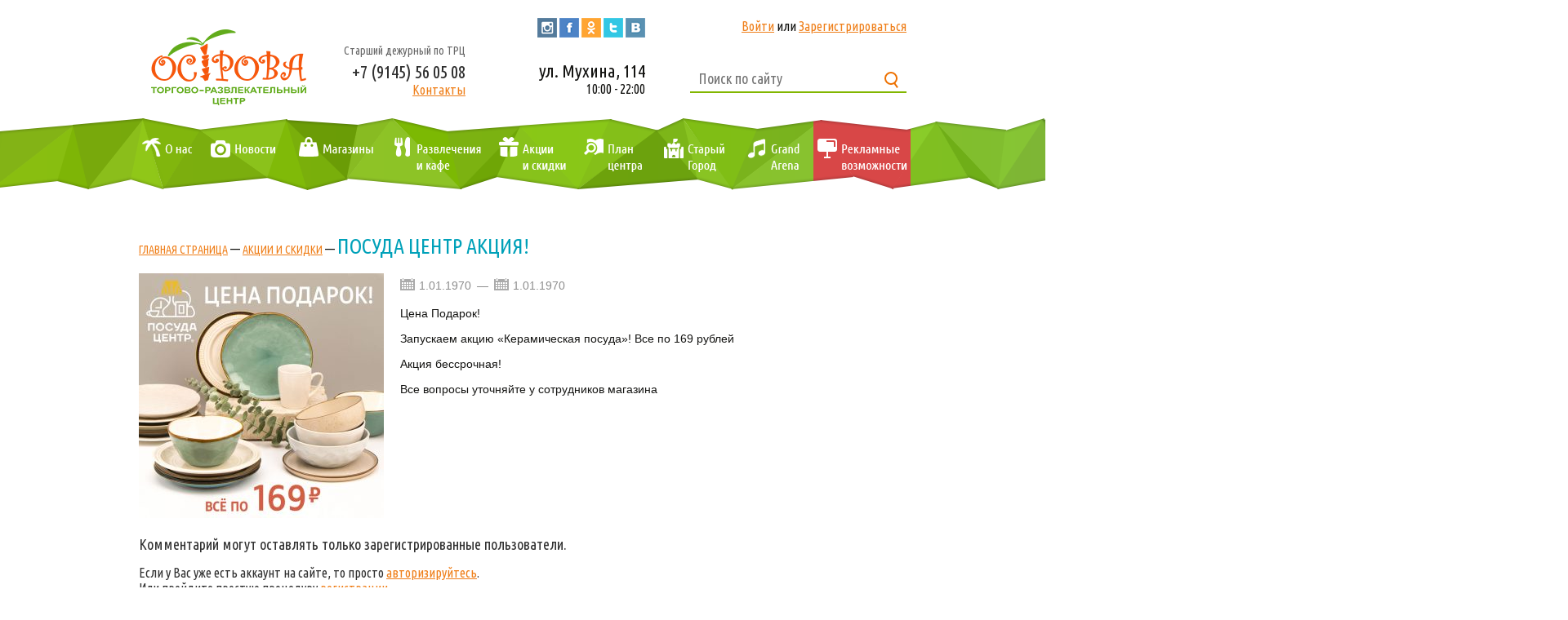

--- FILE ---
content_type: text/html; charset=UTF-8
request_url: https://www.ostrova-trc.ru/promotions/posuda-centr-akciya-3/
body_size: 7853
content:
<!DOCTYPE html>
<!--[if IE 7]>
<html class="ie ie7" lang="ru-RU">
<![endif]-->
<!--[if IE 8]>
<html class="ie ie8" lang="ru-RU">
<![endif]-->
<!--[if !(IE 7) & !(IE 8)]><!-->
<html lang="ru-RU" class="no-js">
<!--<![endif]-->
<head>
	<meta charset="UTF-8">
	<meta http-equiv="X-UA-Compatible" content="IE=edge,chrome=1">
	<!--[if lt IE 9]>
		<script src="https://oss.maxcdn.com/libs/html5shiv/3.7.0/html5shiv.js"></script>
		<script src="https://oss.maxcdn.com/libs/respond.js/1.3.0/respond.min.js"></script>
	<![endif]-->
	<!--[if gte IE 9]>
	<style type="text/css">
		.gradient {
			filter: none;
		}
	</style>
	<![endif]-->
	<script>(function(){document.documentElement.className='js'})();</script>
	<title>Посуда Центр Акция! &#8212; ТРЦ «Острова»</title>
<link rel='dns-prefetch' href='//s0.wp.com' />
<link rel='dns-prefetch' href='//fonts.googleapis.com' />
<link rel='dns-prefetch' href='//s.w.org' />
		<script type="text/javascript">
			window._wpemojiSettings = {"baseUrl":"https:\/\/s.w.org\/images\/core\/emoji\/11\/72x72\/","ext":".png","svgUrl":"https:\/\/s.w.org\/images\/core\/emoji\/11\/svg\/","svgExt":".svg","source":{"concatemoji":"https:\/\/www.ostrova-trc.ru\/wp-includes\/js\/wp-emoji-release.min.js?ver=4.9.28"}};
			!function(e,a,t){var n,r,o,i=a.createElement("canvas"),p=i.getContext&&i.getContext("2d");function s(e,t){var a=String.fromCharCode;p.clearRect(0,0,i.width,i.height),p.fillText(a.apply(this,e),0,0);e=i.toDataURL();return p.clearRect(0,0,i.width,i.height),p.fillText(a.apply(this,t),0,0),e===i.toDataURL()}function c(e){var t=a.createElement("script");t.src=e,t.defer=t.type="text/javascript",a.getElementsByTagName("head")[0].appendChild(t)}for(o=Array("flag","emoji"),t.supports={everything:!0,everythingExceptFlag:!0},r=0;r<o.length;r++)t.supports[o[r]]=function(e){if(!p||!p.fillText)return!1;switch(p.textBaseline="top",p.font="600 32px Arial",e){case"flag":return s([55356,56826,55356,56819],[55356,56826,8203,55356,56819])?!1:!s([55356,57332,56128,56423,56128,56418,56128,56421,56128,56430,56128,56423,56128,56447],[55356,57332,8203,56128,56423,8203,56128,56418,8203,56128,56421,8203,56128,56430,8203,56128,56423,8203,56128,56447]);case"emoji":return!s([55358,56760,9792,65039],[55358,56760,8203,9792,65039])}return!1}(o[r]),t.supports.everything=t.supports.everything&&t.supports[o[r]],"flag"!==o[r]&&(t.supports.everythingExceptFlag=t.supports.everythingExceptFlag&&t.supports[o[r]]);t.supports.everythingExceptFlag=t.supports.everythingExceptFlag&&!t.supports.flag,t.DOMReady=!1,t.readyCallback=function(){t.DOMReady=!0},t.supports.everything||(n=function(){t.readyCallback()},a.addEventListener?(a.addEventListener("DOMContentLoaded",n,!1),e.addEventListener("load",n,!1)):(e.attachEvent("onload",n),a.attachEvent("onreadystatechange",function(){"complete"===a.readyState&&t.readyCallback()})),(n=t.source||{}).concatemoji?c(n.concatemoji):n.wpemoji&&n.twemoji&&(c(n.twemoji),c(n.wpemoji)))}(window,document,window._wpemojiSettings);
		</script>
		<style type="text/css">
img.wp-smiley,
img.emoji {
	display: inline !important;
	border: none !important;
	box-shadow: none !important;
	height: 1em !important;
	width: 1em !important;
	margin: 0 .07em !important;
	vertical-align: -0.1em !important;
	background: none !important;
	padding: 0 !important;
}
</style>
<link rel='stylesheet' id='sn-animate-css-css'  href='https://www.ostrova-trc.ru/wp-content/plugins/duofaq-responsive-flat-simple-faq/duogeek/inc/animate.css?ver=1.1' type='text/css' media='all' />
<link rel='stylesheet' id='dg-grid-css-css'  href='https://www.ostrova-trc.ru/wp-content/plugins/duofaq-responsive-flat-simple-faq/duogeek/inc/dg-grid.css?ver=1.1' type='text/css' media='all' />
<link rel='stylesheet' id='ui_accordion_css-css'  href='https://www.ostrova-trc.ru/wp-content/plugins/duofaq-responsive-flat-simple-faq/duo-faq-files/inc/css/orange.css?ver=1.1' type='text/css' media='all' />
<link rel='stylesheet' id='accordion_css-css'  href='https://www.ostrova-trc.ru/wp-content/plugins/duofaq-responsive-flat-simple-faq/duo-faq-files/inc/css/faqs.css?ver=1.1' type='text/css' media='all' />
<link rel='stylesheet' id='responsive-lightbox-tosrus-css'  href='https://www.ostrova-trc.ru/wp-content/plugins/responsive-lightbox/assets/tosrus/jquery.tosrus.min.css?ver=2.3.0' type='text/css' media='all' />
<link rel='stylesheet' id='ostrova-fonts-css'  href='//fonts.googleapis.com/css?family=Ubuntu+Condensed%3A400%2C700%2C400italic%2C300%2C500%2C300italic%2C500italic%2C700italic&#038;subset=latin%2Ccyrillic' type='text/css' media='all' />
<link rel='stylesheet' id='ostrova-style-css'  href='https://www.ostrova-trc.ru/wp-content/themes/ostrova/style.css?ver=20220128' type='text/css' media='all' />
<link rel='stylesheet' id='fancybox-style-css'  href='https://www.ostrova-trc.ru/wp-content/themes/ostrova/js/fancybox/jquery.fancybox.css' type='text/css' media='all' />
<link rel='stylesheet' id='jquery-ui-custom-css'  href='https://www.ostrova-trc.ru/wp-content/themes/ostrova/lk/jquery-ui.css' type='text/css' media='all' />
<link rel='stylesheet' id='jetpack_css-css'  href='https://www.ostrova-trc.ru/wp-content/plugins/jetpack/css/jetpack.css?ver=5.3.4' type='text/css' media='all' />
<script type='text/javascript' src='//ajax.googleapis.com/ajax/libs/jquery/1.11.0/jquery.min.js'></script>
<script type='text/javascript' src='https://www.ostrova-trc.ru/wp-includes/js/jquery/jquery-migrate.min.js?ver=1.4.1'></script>
<script type='text/javascript' src='https://www.ostrova-trc.ru/wp-content/plugins/responsive-lightbox/assets/infinitescroll/infinite-scroll.pkgd.min.js?ver=4.9.28'></script>
<script type='text/javascript' src='https://www.ostrova-trc.ru/wp-content/plugins/sam-pro-free/js/polyfill.min.js?ver=4.9.28'></script>
<script type='text/javascript' src='https://www.ostrova-trc.ru/wp-includes/js/swfobject.js?ver=2.2-20120417'></script>
<script type='text/javascript' src='https://www.ostrova-trc.ru/wp-content/plugins/sam-pro-free/js/jquery.iframetracker.js?ver=4.9.28'></script>
<script type='text/javascript'>
/* <![CDATA[ */
var samProOptions = {"au":"https:\/\/www.ostrova-trc.ru\/wp-content\/plugins\/sam-pro-free\/sam-pro-layout.php","load":"0","mailer":"0","clauses":"y6jZWyw8Ahr6egcrh2957L1Lp3gSbwZhpC0mLuoFFMkfICoqvrReuxsnelFJkH0RNvngtbREO4sG1H8JyC\/I9Zc7i\/qMajAHokuCQDqGeVXuiNHL02bE2rVYCEdbLzDNzWtpVwi1otSyo868eVLS6OlRHkJaK23mecjVg+gdz+sWU+zO8+d7i9J65hn62s1BbcfdD\/iV9R6T9Z31J9MI2q25B+lF9xFqR2xs2BphuhowOJrtidpvW6D7Rejv8areIYIjEd5OCfViG+aqBzzv6k80VPhT6M8LtQll1YAXhXcQE4leDsqZJZ+OEx4CWrwP43nt+Aq9+ASmC5UQBi\/00sc57fwERRQW9JqvQ02teiCyrA2o6FJ\/vpxplM7aQHvHh9j8fqk4lI68l8gfXpQDB5ieGsIyg6J+aHMJSthTck2+XPzbHoxyIrQIFXvaXbEgS29o3JCJ\/iCWzMxqD1+vxV9+Y50y0WULm9r86FNuGvk=","doStats":"1","jsStats":"","container":"amalker-container","place":"amalker-place","ad":"amalker-inner","samProNonce":"003eee392f","ajaxUrl":"https:\/\/www.ostrova-trc.ru\/wp-admin\/admin-ajax.php"};
/* ]]> */
</script>
<script type='text/javascript' src='https://www.ostrova-trc.ru/wp-content/plugins/sam-pro-free/js/sam.pro.layout.min.js?ver=1.0.0.10'></script>
<link rel='https://api.w.org/' href='https://www.ostrova-trc.ru/wp-json/' />
<link rel='prev' title='Посуда Центр Акция!!!' href='https://www.ostrova-trc.ru/promotions/posuda-centr-akciya-2/' />
<link rel='next' title='В честь Дня Влюбленных СКИДКА 14% в магазине нижнего белья LETI! ' href='https://www.ostrova-trc.ru/promotions/v-chest-dnya-vlyublennyx-skidka-14-v-magazine-nizhnego-belya-leti/' />
<link rel="canonical" href="https://www.ostrova-trc.ru/promotions/posuda-centr-akciya-3/" />
<link rel='shortlink' href='https://www.ostrova-trc.ru/?p=29971' />
<link rel="alternate" type="application/json+oembed" href="https://www.ostrova-trc.ru/wp-json/oembed/1.0/embed?url=https%3A%2F%2Fwww.ostrova-trc.ru%2Fpromotions%2Fposuda-centr-akciya-3%2F" />
<link rel="alternate" type="text/xml+oembed" href="https://www.ostrova-trc.ru/wp-json/oembed/1.0/embed?url=https%3A%2F%2Fwww.ostrova-trc.ru%2Fpromotions%2Fposuda-centr-akciya-3%2F&#038;format=xml" />
<style type='text/css'>img#wpstats{display:none}</style></head>
<body class="promotions-template-default single single-promotions postid-29971">

<!--LiveInternet counter--><script type="text/javascript"><!--
new Image().src = "//counter.yadro.ru/hit?r"+
escape(document.referrer)+((typeof(screen)=="undefined")?"":
";s"+screen.width+"*"+screen.height+"*"+(screen.colorDepth?
screen.colorDepth:screen.pixelDepth))+";u"+escape(document.URL)+
";h"+escape(document.title.substring(0,80))+
";"+Math.random();//--></script><!--/LiveInternet-->

<header id="header" class="container_12 clearfix">
	<div id="logo" class="grid_3">		<h2 class = "easylogo" ><a href="/" title="ТРЦ «Острова»">
			<span style = "line-height:0" class = "none">
			<img src="https://www.ostrova-trc.ru/wp-content/uploads/2019/03/TRC-OSTROVA-LOGO-21.03.2019.png" alt="ТРЦ «Острова»"
			 />
			</span></a></h2></div>
    <div id="social" class="grid_5">
    	<a href="http://www.instagram.com/ostrovatrc/" target="_blank"><img src="https://www.ostrova-trc.ru/wp-content/themes/ostrova/img/insta.png" width="24" height="24" alt="instagram"></a>
		<a href="https://www.facebook.com/pages/%D0%A2%D0%BE%D1%80%D0%B3%D0%BE%D0%B2%D0%BE-%D1%80%D0%B0%D0%B7%D0%B2%D0%BB%D0%B5%D0%BA%D0%B0%D1%82%D0%B5%D0%BB%D1%8C%D0%BD%D1%8B%D0%B9-%D0%A6%D0%B5%D0%BD%D1%82%D1%80-%D0%9E%D1%81%D1%82%D1%80%D0%BE%D0%B2%D0%B0/1445588715765548" target="_blank"><img src="https://www.ostrova-trc.ru/wp-content/themes/ostrova/img/facebook.png" width="24" height="24" alt="fb"></a>
		<a href="http://ok.ru/trts.ostrova" target="_blank"><img src="https://www.ostrova-trc.ru/wp-content/themes/ostrova/img/ok.png" width="24" height="24" alt="ok"></a>
		<a href="https://twitter.com/TRCOstrova" target="_blank"><img src="https://www.ostrova-trc.ru/wp-content/themes/ostrova/img/twitter.png" width="24" height="24" alt="tw"></a>
		<a href="https://vk.com/ostrovatrc" target="_blank"><img src="https://www.ostrova-trc.ru/wp-content/themes/ostrova/img/vk.png" width="24" height="24" alt="vk"></a>
	</div>
    <div class="user grid_4">
					<a href="https://www.ostrova-trc.ru/login">Войти</a> или <a href="https://www.ostrova-trc.ru/register">Зарегистрироваться</a>
			</div>
	<div class="contact_info grid_3">
		<div class="phone">
            <span class="phone-description">Старший дежурный по ТРЦ</span>
            <a href="tel:+79145560508">+7 (9145) 56 05 08</a>
        </div>
		<div class="clear"></div>
		<a href="/contacts" class="mail">Контакты</a>
	</div>
	<div class="addr grid_2">
		ул. Мухина, 114
		<div class="clear"></div>
		<span>10:00 - 22:00</span>
	</div>
    <div class="searchform grid_4 clearfix">
	<form role="search" method="get" action="https://www.ostrova-trc.ru/" >
		<input type="text" value="" name="s" id="s" placeholder="Поиск по сайту" />
		<label for="search" class="submit"></label>
		<input type="submit" id="search" value="Найти" />
	</form></div></header>

<div id="main-menu" class="container_12 clearfix">
	<div id="menu-bg-l"></div>
	<nav id="menu-bg-c" class="col-xs-12 clearfix" role="navigation">
		<ul id="menu-glavnoe-menyu" ><li id="menu-item-22278"><a href="https://www.ostrova-trc.ru/about/">О нас</a></li>
<li id="menu-item-6577"><a href="/gallery/">Новости</a></li>
<li id="menu-item-6"><a href="/shops/">Магазины</a></li>
<li id="menu-item-7"><a href="/food/">Развлечения и кафе</a></li>
<li id="menu-item-10"><a href="/promotions/">Акции и скидки</a></li>
<li id="menu-item-99"><a href="https://www.ostrova-trc.ru/plan-centra/">План центра</a></li>
<li id="menu-item-16755"><a href="https://www.ostrova-trc.ru/old-city/">Старый город</a></li>
<li id="menu-item-126"><a href="https://www.ostrova-trc.ru/grand-arena/">Grand Arena  Ostrova</a></li>
<li id="menu-item-27514"><a href="https://www.ostrova-trc.ru/advertising/">Рекламные возможности</a></li>
</ul>	</nav>
	<div id="menu-bg-r"></div>
</div>

<div id="container" class="container_12 clearfix"><section class="grid_12 promo_single">
	<div class="box-title brcrumbs clearfix">
		<div class="breadcrumbs" itemprop="breadcrumb"><span itemscope itemtype="http://data-vocabulary.org/Breadcrumb"><a href="https://www.ostrova-trc.ru/" itemprop="url"><span itemprop="title">Главная страница</span></a></span> <span class="divider"> — </span> <span itemscope itemtype="http://data-vocabulary.org/Breadcrumb"><a href="https://www.ostrova-trc.ru//promotions/" itemprop="url"><span itemprop="title">Акции и скидки</span></a></span></div><!-- .breadcrumbs --> — <h1>Посуда Центр Акция!</h1>
	</div>
	<div class="box-inner clearfix">
					<div class="grid_4 alpha">
				<img src="https://www.ostrova-trc.ru/wp-content/uploads/2024/02/1000х1000-с-лого-300x300.jpg" />			</div>
			<div class="content_text grid_8 omega">
				<p class="timegr">
					<span></span>1.01.1970 <i>—</i> <span></span>1.01.1970				</p>
				<p style="font-weight: 400;">Цена Подарок!</p>
<p style="font-weight: 400;">
<p style="font-weight: 400;">Запускаем акцию «Керамическая посуда»! Все по 169 рублей</p>
<p style="font-weight: 400;">
<p style="font-weight: 400;">Акция бессрочная!</p>
<p style="font-weight: 400;">
<p style="font-weight: 400;">Все вопросы уточняйте у сотрудников магазина</p>
							</div>
				
				<div class="clear"></div>
		
<div id="comments" class="comments-area">

	
				<div id="respond" class="comment-respond">
		<h3 id="reply-title" class="comment-reply-title"> <small><a rel="nofollow" id="cancel-comment-reply-link" href="/promotions/posuda-centr-akciya-3/#respond" style="display:none;">Нажмите, чтобы отменить ответ.</a></small></h3><p class="must-log-in">Комментарий могут оставлять только зарегистрированные пользователи.</p><p class="must-log-in-links">Если у Вас уже есть аккаунт на сайте, то просто <a href="https://www.ostrova-trc.ru/login/">авторизируйтесь</a>.<br>Или пройдите простую процедуру <a href="https://www.ostrova-trc.ru/register/">регистрации</a>.</p>	</div><!-- #respond -->
		</div>	</div>
</section>
</div>

<footer id="footer">
	<div class="container_12 clearfix">
		<div class="grid_3 suffix_1">
			<div class="addr">
				ул. Мухина, 114
				<div class="clear"></div>
				<span>10:00 - 22:00</span>
			</div>
			<div class="contact_info">
				<div class="phone">+7 (9145) <span>56 05 08</span></div>
				<div class="clear"></div>
				<a href="https://www.ostrova-trc.ru/contacts" class="mail alignleft">Контакты</a>
				<a href="https://www.ostrova-trc.ru/vacancy" class="mail alignright">Вакансии</a>
			</div>
		</div>
		<div class="grid_3">
			<ul id="menu-glavnoe-menyu-1" class="menu_footer"><li><a href="https://www.ostrova-trc.ru/about/">О нас</a></li>
<li><a href="/gallery/">Новости</a></li>
<li><a href="/shops/">Магазины</a></li>
<li><a href="/food/">Развлечения и кафе</a></li>
<li><a href="/promotions/">Акции и скидки</a></li>
<li><a href="https://www.ostrova-trc.ru/plan-centra/">План центра</a></li>
<li><a href="https://www.ostrova-trc.ru/old-city/">Старый город</a></li>
<li><a href="https://www.ostrova-trc.ru/grand-arena/">Grand Arena  Ostrova</a></li>
<li><a href="https://www.ostrova-trc.ru/advertising/">Рекламные возможности</a></li>
</ul>		</div>
		<div class="grid_3">
			<ul class="menu_footer">
					<li class="cat-item cat-item-14 current-cat"><a href="https://www.ostrova-trc.ru/shop/obuv-i-aksessuary/" >Обувь и аксессуары</a>
</li>
	<li class="cat-item cat-item-15 current-cat"><a href="https://www.ostrova-trc.ru/shop/yuvelirnye-ukrasheniya/" >Ювелирные украшения</a>
</li>
	<li class="cat-item cat-item-16 current-cat"><a href="https://www.ostrova-trc.ru/shop/banki/" >Банки</a>
</li>
	<li class="cat-item cat-item-17 current-cat"><a href="https://www.ostrova-trc.ru/shop/turfirmy/" >Турфирмы</a>
</li>
	<li class="cat-item cat-item-18 current-cat"><a href="https://www.ostrova-trc.ru/shop/detskie-tovary/" >Детские товары</a>
</li>
	<li class="cat-item cat-item-19 current-cat"><a href="https://www.ostrova-trc.ru/shop/podarki-suveniry/" >Подарки и сувениры</a>
</li>
	<li class="cat-item cat-item-20 current-cat"><a href="https://www.ostrova-trc.ru/shop/elektronika/" >Электроника</a>
</li>
	<li class="cat-item cat-item-21 current-cat"><a href="https://www.ostrova-trc.ru/shop/produkti/" >Продукты</a>
</li>
	<li class="cat-item cat-item-24 current-cat"><a href="https://www.ostrova-trc.ru/shop/uyut-i-interer/" >Уют и интерьер</a>
</li>
				<div>
					<a href="https://www.hotelkrasnaya.ru" target="_blank">Гостиница Красная</a>
				</div>
			</ul>
		</div>
		<div class="grid_3 right">
			<div id="copyright">&copy; 2026 ТРЦ «Острова»</div>
			<div id="counter">
				<!--LiveInternet logo--><a href="http://www.liveinternet.ru/click" target="_blank"><img src="//counter.yadro.ru/logo?18.15" title="LiveInternet: показано число просмотров за 24 часа, посетителей за 24 часа и за сегодня" alt="" border="0" width="88" height="31"/></a><!--/LiveInternet-->

				<!-- Yandex.Metrika informer -->
				<a href="https://metrika.yandex.ru/stat/?id=28041243&amp;from=informer"
				target="_blank" rel="nofollow"><img src="https://mc.yandex.ru/informer/28041243/3_0_FFFFECFF_E6FFCCFF_0_pageviews"
				style="width:88px; height:31px; border:0;" alt="Яндекс.Метрика" title="Яндекс.Метрика: данные за сегодня (просмотры, визиты и уникальные посетители)" /></a>
				<!-- /Yandex.Metrika informer -->
			</div>
			<a id="poweredby" href="http://stepweb.ru" target="_blank" title="Stepweb.ru - Приведём ваш бизнес в интернет"><img src="https://www.ostrova-trc.ru/wp-content/themes/ostrova/img/stepweb.png" alt="stepweb.ru"></a>
		</div>
	</div>
</footer>
            <script type="text/javascript">
                jQuery(function($) {
                    function equalHeight(group) {
                        tallest = 0;
                        group.each(function() {
                            thisHeight = $(this).height();
                            if(thisHeight > tallest) {
                                tallest = thisHeight;
                            }
                        });
                        group.height(tallest);
                    }

                    equalHeight($(".dg-grid-shortcode .dg_grid-shortcode-col"));

                    $(window).resize(function() {
                        equalHeight($(".dg-grid-shortcode .dg_grid-shortcode-col"));
                    });
                });
            </script>
                        <style>
                .faq_wrap_all h3{font-size: 16px !important; }
                .faq_wrap_all h4{font-size: 14px !important; }
                .faq_wrap_all h3 {
	background: none;
	border: none;
	color: #952966;
}

.smart_all_accordion ul li a:hover{
	background: none;
	color: #41112c;
}

.ui-accordion-content-active{
	border: none !important;
	padding-left: 10px;
}            </style>
        <div id="ajax-login-register-dialog" class="ajax-login-register-container" title="Register" data-security="dd1ed2c942" style="display: none;">
    <div id="ajax-login-register-target" class="ajax-login-register-dialog">Loading...</div>
</div><div id="ajax-login-register-login-dialog" class="ajax-login-register-container" title="Login" data-security="c53e27cafe" style="display:none;">
    <div id="ajax-login-register-login-target" class="ajax-login-register-login-dialog">Loading...</div>
</div>
<script type='text/javascript' src='https://www.ostrova-trc.ru/wp-includes/js/jquery/ui/core.min.js?ver=1.11.4'></script>
<script type='text/javascript' src='https://www.ostrova-trc.ru/wp-includes/js/jquery/ui/widget.min.js?ver=1.11.4'></script>
<script type='text/javascript' src='https://www.ostrova-trc.ru/wp-includes/js/jquery/ui/accordion.min.js?ver=1.11.4'></script>
<script type='text/javascript'>
/* <![CDATA[ */
var faq_obj = {"collapse":"1"};
/* ]]> */
</script>
<script type='text/javascript' src='https://www.ostrova-trc.ru/wp-content/plugins/duofaq-responsive-flat-simple-faq/duo-faq-files/inc/js/accordion.js?ver=1.1'></script>
<script type='text/javascript' src='https://s0.wp.com/wp-content/js/devicepx-jetpack.js?ver=202606'></script>
<script type='text/javascript' src='https://www.ostrova-trc.ru/wp-content/plugins/responsive-lightbox/assets/tosrus/jquery.tosrus.min.js?ver=2.3.0'></script>
<script type='text/javascript'>
/* <![CDATA[ */
var rlArgs = {"script":"tosrus","selector":"lightbox","customEvents":"","activeGalleries":"1","effect":"fade","infinite":"1","keys":"1","autoplay":"1","pauseOnHover":"1","timeout":"4000","pagination":"1","paginationType":"thumbnails","closeOnClick":"0","woocommerce_gallery":"0","ajaxurl":"https:\/\/www.ostrova-trc.ru\/wp-admin\/admin-ajax.php","nonce":"2bafb7ddc4"};
/* ]]> */
</script>
<script type='text/javascript' src='https://www.ostrova-trc.ru/wp-content/plugins/responsive-lightbox/js/front.js?ver=2.3.0'></script>
<script type='text/javascript' src='https://www.ostrova-trc.ru/wp-includes/js/jquery/ui/mouse.min.js?ver=1.11.4'></script>
<script type='text/javascript' src='https://www.ostrova-trc.ru/wp-includes/js/jquery/ui/resizable.min.js?ver=1.11.4'></script>
<script type='text/javascript' src='https://www.ostrova-trc.ru/wp-includes/js/jquery/ui/draggable.min.js?ver=1.11.4'></script>
<script type='text/javascript' src='https://www.ostrova-trc.ru/wp-includes/js/jquery/ui/button.min.js?ver=1.11.4'></script>
<script type='text/javascript' src='https://www.ostrova-trc.ru/wp-includes/js/jquery/ui/position.min.js?ver=1.11.4'></script>
<script type='text/javascript' src='https://www.ostrova-trc.ru/wp-includes/js/jquery/ui/dialog.min.js?ver=1.11.4'></script>
<script type='text/javascript' src='https://www.ostrova-trc.ru/wp-content/themes/ostrova/js/icheck.min.js'></script>
<script type='text/javascript' src='https://www.ostrova-trc.ru/wp-content/themes/ostrova/js/mousewheel.min.js'></script>
<script type='text/javascript' src='https://www.ostrova-trc.ru/wp-content/themes/ostrova/js/smoothscroll.min.js'></script>
<script type='text/javascript' src='https://www.ostrova-trc.ru/wp-content/themes/ostrova/js/fancybox/fancybox.min.js'></script>
<script type='text/javascript' src='https://www.ostrova-trc.ru/wp-content/themes/ostrova/js/jquery.inputmask.min.js'></script>
<script type='text/javascript' src='https://www.ostrova-trc.ru/wp-content/themes/ostrova/js/jquery.collapse.min.js'></script>
<script type='text/javascript' src='https://www.ostrova-trc.ru/wp-content/themes/ostrova/js/jquery.cookie.min.js'></script>
<script type='text/javascript' src='https://www.ostrova-trc.ru/wp-content/themes/ostrova/js/like_post.min.js'></script>
<script type='text/javascript' src='https://www.ostrova-trc.ru/wp-content/themes/ostrova/js/jquery.sticky.min.js'></script>
<script type='text/javascript'>
/* <![CDATA[ */
var _ajax_login_settings = {"ajaxurl":"https:\/\/www.ostrova-trc.ru\/wp-admin\/admin-ajax.php","login_handle":"","register_handle":"","redirect":"https:\/\/www.ostrova-trc.ru\/profile","match_error":"\u041f\u0430\u0440\u043e\u043b\u0438 \u043d\u0435 \u0441\u043e\u0432\u043f\u0430\u0434\u0430\u044e\u0442.","is_user_logged_in":"0","wp_logout_url":"https:\/\/www.ostrova-trc.ru\/wp-login.php?action=logout&redirect_to=https%3A%2F%2Fwww.ostrova-trc.ru&_wpnonce=a40597aab2","logout_text":"\u0412\u044b\u0439\u0442\u0438"};
/* ]]> */
</script>
<script type='text/javascript' src='https://www.ostrova-trc.ru/wp-content/themes/ostrova/lk/scripts.min.js?ver=20220128'></script>
<script type='text/javascript' src='https://www.ostrova-trc.ru/wp-content/themes/ostrova/js/functions.min.js?ver=20220128'></script>
<script type='text/javascript' src='https://www.ostrova-trc.ru/wp-includes/js/wp-embed.min.js?ver=4.9.28'></script>
<script type='text/javascript' src='https://stats.wp.com/e-202606.js' async defer></script>
<script type='text/javascript'>
	_stq = window._stq || [];
	_stq.push([ 'view', {v:'ext',j:'1:5.3.4',blog:'66797465',post:'29971',tz:'9',srv:'www.ostrova-trc.ru'} ]);
	_stq.push([ 'clickTrackerInit', '66797465', '29971' ]);
</script>

<!-- Yandex.Metrika counter -->
<script type="text/javascript">
	(function (d, w, c) {
		(w[c] = w[c] || []).push(function() {
			try {
				w.yaCounter28041243 = new Ya.Metrika({
					id:28041243,
					clickmap:true,
					trackLinks:true,
					accurateTrackBounce:true,
					webvisor:true,
					trackHash:true
				});
			} catch(e) { }
		});

		var n = d.getElementsByTagName("script")[0],
			s = d.createElement("script"),
			f = function () { n.parentNode.insertBefore(s, n); };
		s.type = "text/javascript";
		s.async = true;
		s.src = "https://mc.yandex.ru/metrika/watch.js";

		if (w.opera == "[object Opera]") {
			d.addEventListener("DOMContentLoaded", f, false);
		} else { f(); }
	})(document, window, "yandex_metrika_callbacks");
</script>
<noscript><div><img src="https://mc.yandex.ru/watch/28041243" style="position:absolute; left:-9999px;" alt="" /></div></noscript>
<!-- /Yandex.Metrika counter -->

<script>
  (function(i,s,o,g,r,a,m){i['GoogleAnalyticsObject']=r;i[r]=i[r]||function(){
  (i[r].q=i[r].q||[]).push(arguments)},i[r].l=1*new Date();a=s.createElement(o),
  m=s.getElementsByTagName(o)[0];a.async=1;a.src=g;m.parentNode.insertBefore(a,m)
  })(window,document,'script','//www.google-analytics.com/analytics.js','ga');

  ga('create', 'UA-66406114-1', 'auto');
  ga('send', 'pageview');

</script>

</body>
</html>


--- FILE ---
content_type: text/css
request_url: https://www.ostrova-trc.ru/wp-content/themes/ostrova/style.css?ver=20220128
body_size: 118
content:
/*
Theme Name: ТРЦ Острова
Theme URI: http://ostrova-trc.ru/
Author: SainDev
Author URI: http://stepweb.ru/
Description: Theme for ТРЦ Острова
Version: 2.0
*/

@import "css/styles.css";

--- FILE ---
content_type: text/css
request_url: https://www.ostrova-trc.ru/wp-content/themes/ostrova/lk/jquery-ui.css
body_size: 5830
content:
/*= Base jQuery UI
-------------------------------------------------------------- */
.ui-helper-hidden{display:none;}.ui-helper-hidden-accessible{position:absolute;left:-99999999px;}.ui-helper-reset{margin:0;padding:0;border:0;outline:0;line-height:1.3;text-decoration:none;font-size:100%;list-style:none;}.ui-helper-clearfix:after{content:".";display:block;height:0;clear:both;visibility:hidden;}.ui-helper-clearfix{display:inline-block;}/* required comment for clearfix to work in Opera \*/ * html .ui-helper-clearfix{height:1%;}.ui-helper-clearfix{display:block;}/* end clearfix */ .ui-helper-zfix{width:100%;height:100%;top:0;left:0;position:absolute;opacity:0;filter:Alpha(Opacity=0);}.ui-state-disabled{cursor:default!important;}.ui-icon{display:block;text-indent:-99999px;overflow:hidden;background-repeat:no-repeat;}.ui-widget-overlay{position:absolute;top:0;left:0;width:100%;height:100%;}.ui-resizable{position:relative;}.ui-resizable-handle{position:absolute;font-size:.1px;z-index:99999;display:block;}.ui-resizable-disabled .ui-resizable-handle,.ui-resizable-autohide .ui-resizable-handle{display:none;}.ui-resizable-n{cursor:n-resize;height:7px;width:100%;top:-5px;left:0;}.ui-resizable-s{cursor:s-resize;height:7px;width:100%;bottom:-5px;left:0;}.ui-resizable-e{cursor:e-resize;width:7px;right:-5px;top:0;height:100%;}.ui-resizable-w{cursor:w-resize;width:7px;left:-5px;top:0;height:100%;}.ui-resizable-se{cursor:se-resize;width:12px;height:12px;right:1px;bottom:1px;}.ui-resizable-sw{cursor:sw-resize;width:9px;height:9px;left:-5px;bottom:-5px;}.ui-resizable-nw{cursor:nw-resize;width:9px;height:9px;left:-5px;top:-5px;}.ui-resizable-ne{cursor:ne-resize;width:9px;height:9px;right:-5px;top:-5px;}.wp-dialog{position:absolute;width:300px;overflow:hidden;}.wp-dialog .ui-dialog-titlebar{position:relative;}.wp-dialog .ui-dialog-titlebar-close span{display:block;margin:1px;}.wp-dialog .ui-dialog-content{position:relative;border:0;padding:0;background:none;overflow:auto;zoom:1;}.wp-dialog .ui-dialog-buttonpane{text-align:left;border-width:1px 0 0 0;background-image:none;margin:.5em 0 0 0;padding:.3em 1em .5em .4em;}.wp-dialog .ui-dialog-buttonpane .ui-dialog-buttonset{float:right;}.wp-dialog .ui-dialog-buttonpane button{margin:.5em .4em .5em 0;cursor:pointer;}.wp-dialog .ui-resizable-se{width:14px;height:14px;right:3px;bottom:3px;}.ui-draggable .ui-dialog-titlebar{cursor:move;}.wp-dialog{border:1px solid #999;-moz-box-shadow:0 0 16px rgba(0,0,0,0.3);-webkit-box-shadow:0 0 16px rgba(0,0,0,0.3);box-shadow:0 0 16px rgba(0,0,0,0.3);}.wp-dialog .ui-dialog-title{display:block;text-align:center;padding:1px 0 2px;}.wp-dialog .ui-dialog-titlebar{padding:0 1em;background-color:#444;font-weight:bold;font-size:11px;line-height:18px;color:#e5e5e5;}.wp-dialog{background-color:#f5f5f5;-webkit-border-top-left-radius:4px;border-top-left-radius:4px;-webkit-border-top-right-radius:4px;border-top-right-radius:4px;}.wp-dialog .ui-dialog-titlebar{-webkit-border-top-left-radius:3px;border-top-left-radius:3px;-webkit-border-top-right-radius:3px;border-top-right-radius:3px;}.wp-dialog .ui-dialog-titlebar-close{position:absolute;width:29px;height:16px;top:2px;right:6px;background:url('../js/tinymce/plugins/inlinepopups/skins/clearlooks2/img/buttons.gif') no-repeat -87px -16px;padding:0;}.wp-dialog .ui-dialog-titlebar-close:hover,.wp-dialog .ui-dialog-titlebar-close:focus{background-position:-87px -32px;}.ui-widget-overlay{background-color:#000;opacity:.6;filter:alpha(opacity=60);}


/*= Custom jQuery UI
-------------------------------------------------------------- */
.ui-widget input,
.ui-widget select,
.ui-widget textarea,
.ui-widget button,
.ui-widget {
    font: 12px/1.4em "Helvetica Neue", Arial, Helvetica, Geneva, sans-serif;
    }

.ui-widget button,
.ui-widget input[type="button"],
.ui-widget input[type="submit"] {
    font-weight: bold;
    }

.ui-widget-header {
    border: 0;
    background: none;
    color: #000;
    }

.ui-widget-header .ui-icon {
    display: none;
    }

.ui-dialog-titlebar {
    background: #e0e0e0;
    border-bottom: 1px solid #ddd;
    border-radius: 3px 3px 0 0;
    padding: 10px 20px 10px 20px;
    }

.ui-dialog-title {
    font-weight: bold;
    text-shadow: 1px 1px 0 #fff;
    }

.ui-dialog-titlebar-close {
    float: right;
    }

.ui-dialog .ui-dialog-content {
    background: none;
    border: solid #fff;
    border-width: 1px 0 0;
    border-radius: 0 0 3px 3px;
    padding: 20px;
    }

.ui-dialog {
    background: #f2f2f2;
    -webkit-border-radius: 3px;
    -moz-border-radius: 3px;
    border-radius: 3px;
    float: left;
    padding: 0 0 20px 0;
    z-index: 999;
    }

.ui-widget-overlay {
    background: -moz-radial-gradient(rgba(127, 127, 127, 0.5), rgba(127, 127, 127, 0.5) 35%, rgba(0, 0, 0, 0.7)) !important;
    background: -webkit-radial-gradient(rgba(127, 127, 127, 0.5), rgba(127, 127, 127, 0.5) 35%, rgba(0, 0, 0, 0.7)) !important;
    z-index: 4;
    }

.ui-dialog-buttonpane .ui-dialog-content {
    padding-bottom: 0;
    }

.ui-dialog-buttonpane .ui-button {
    border: 0;
    background: none;
    color: #06aeed;
    font-weight: bold;
    text-shadow: 1px 1px 0 #fff;
    }

.ui-dialog-buttonpane {
    float: left;
    padding: 0 20px 20px;
    width: 84%;
    }

.ui-dialog-buttonset .ui-button:first-child {
    float: left;
    }

.ui-dialog-buttonset .ui-button:last-child {
    float: right;
    }

.ui-dialog-content .fb-login-container {
    float: left;
    padding: 0 20px;
    margin: 0 0 20px -20px;
    width: 223px;
    height: 24px;
    }

.ui-dialog-titlebar .ui-button:focus {
    outline: none;
    }

.ui-dialog-titlebar .ui-button {
    border: 0;
    background: rgba(0, 0, 0, 0);
    color: #AFAFAF;
    font-weight: 300;
    padding: 0;
    margin: 0;
    letter-spacing: 1px;
    }

--- FILE ---
content_type: text/css
request_url: https://www.ostrova-trc.ru/wp-content/themes/ostrova/css/styles.css
body_size: 196118
content:
*{-webkit-box-sizing:border-box;-moz-box-sizing:border-box;box-sizing:border-box}article,aside,details,figcaption,figure,footer,header,nav,section,summary{display:block}audio,canvas,video{display:inline-block}audio:not([controls]){display:none;height:0}[hidden]{display:none}html{font-size:100%;overflow-y:scroll;-webkit-text-size-adjust:100%;-ms-text-size-adjust:100%}html,button,input,select,textarea{font-family:"Source Sans Pro",Helvetica,sans-serif}body{color:#141412;line-height:1.5;margin:0}a{color:#ca3c08;text-decoration:none}a:visited{color:#ac0404}a:focus{outline:thin dotted}a:active,a:hover{color:#ea9629;outline:0}a:hover{text-decoration:underline}h1,h2,h3,h4,h5,h6{clear:both;font-family:"Ubuntu Condensed",serif;font-weight:normal;line-height:1.3}h1{font-size:26px;margin:33px 0}h2{font-size:22px;margin:25px 0}h3{font-size:20px;margin:22px 0}h4{font-size:18px;margin:25px 0}h5{font-size:16px;margin:30px 0}h6{font-size:14px;margin:36px 0}address{font-style:italic;margin:0 0 24px}abbr[title]{border-bottom:1px dotted}b,strong{font-weight:bold}dfn{font-style:italic}mark{background:#ff0;color:#000}p{margin:0 0 15px}code,kbd,pre,samp{font-family:monospace,serif;font-size:14px;-webkit-hyphens:none;-moz-hyphens:none;-ms-hyphens:none;hyphens:none}pre{background:#f5f5f5;color:#666;font-family:monospace;font-size:14px;margin:20px 0;overflow:auto;padding:20px;white-space:pre;white-space:pre-wrap;word-wrap:break-word}blockquote,q{-webkit-hyphens:none;-moz-hyphens:none;-ms-hyphens:none;hyphens:none;quotes:none}blockquote:before,blockquote:after,q:before,q:after{content:"";content:none}blockquote{font-size:18px;font-style:italic;font-weight:300;margin:24px 40px}blockquote blockquote{margin-right:0}blockquote cite,blockquote small{font-size:14px;font-weight:normal;text-transform:uppercase}blockquote em,blockquote i{font-style:normal;font-weight:300}blockquote strong,blockquote b{font-weight:400}small{font-size:smaller}sub,sup{font-size:75%;line-height:0;position:relative;vertical-align:baseline}sup{top:-0.5em}sub{bottom:-0.25em}dl{margin:0 20px}dt{font-weight:bold}dd{margin:0 0 20px}menu,ol,ul{margin:16px 0;padding:0 0 0 40px}ul{list-style-type:square}nav ul,nav ol{list-style:none;list-style-image:none}li>ul,li>ol{margin:0}img{-ms-interpolation-mode:bicubic;border:0;vertical-align:middle}svg:not(:root){overflow:hidden}figure{margin:0}form{margin:0}fieldset{border:1px solid #c0c0c0;margin:0 2px;padding:.35em .625em .75em}legend{border:0;padding:0;white-space:normal}button,input,select,textarea{font-size:100%;margin:0;max-width:100%;vertical-align:baseline}button,input{line-height:normal}button,html input[type="button"],input[type="reset"],input[type="submit"]{-webkit-appearance:button;cursor:pointer}button[disabled],input[disabled]{cursor:default}input[type="checkbox"],input[type="radio"]{padding:0}input[type="search"]{-webkit-appearance:textfield;padding-right:2px;width:270px}input[type="search"]::-webkit-search-decoration{-webkit-appearance:none}button::-moz-focus-inner,input::-moz-focus-inner{border:0;padding:0}textarea{overflow:auto;vertical-align:top}table{border-bottom:1px solid #ededed;border-collapse:collapse;border-spacing:0;font-size:14px;line-height:2;margin:0 0 20px;width:100%}caption,th,td{font-weight:normal;text-align:left}caption{font-size:16px;margin:20px 0}th{font-weight:bold;text-transform:uppercase}td{border-top:1px solid #ededed;padding:6px 10px 6px 0}del{color:#333}ins{background:#fff9c0;text-decoration:none}hr{background:url(images/dotted-line.png) repeat center top;background-size:4px 4px;border:0;height:1px;margin:0 0 24px}body{min-width:960px}.container_12{margin-left:auto;margin-right:auto;width:960px}.grid_1,.grid_2,.grid_3,.grid_4,.grid_5,.grid_6,.grid_7,.grid_8,.grid_9,.grid_10,.grid_11,.grid_12{display:inline;float:left;position:relative;margin-left:10px;margin-right:10px}.push_1,.pull_1,.push_2,.pull_2,.push_3,.pull_3,.push_4,.pull_4,.push_5,.pull_5,.push_6,.pull_6,.push_7,.pull_7,.push_8,.pull_8,.push_9,.pull_9,.push_10,.pull_10,.push_11,.pull_11,.push_12,.pull_12{position:relative}.alpha{margin-left:0}.omega{margin-right:0}.container_12 .grid_1{width:60px}.container_12 .grid_2{width:140px}.container_12 .grid_3{width:220px}.container_12 .grid_4{width:300px}.container_12 .grid_5{width:380px}.container_12 .grid_6{width:460px}.container_12 .grid_7{width:540px}.container_12 .grid_8{width:620px}.container_12 .grid_9{width:700px}.container_12 .grid_10{width:780px}.container_12 .grid_11{width:860px}.container_12 .grid_12{width:940px}.container_12 .prefix_1{padding-left:80px}.container_12 .prefix_2{padding-left:160px}.container_12 .prefix_3{padding-left:240px}.container_12 .prefix_4{padding-left:320px}.container_12 .prefix_5{padding-left:400px}.container_12 .prefix_6{padding-left:480px}.container_12 .prefix_7{padding-left:560px}.container_12 .prefix_8{padding-left:640px}.container_12 .prefix_9{padding-left:720px}.container_12 .prefix_10{padding-left:800px}.container_12 .prefix_11{padding-left:880px}.container_12 .suffix_1{padding-right:80px}.container_12 .suffix_2{padding-right:160px}.container_12 .suffix_3{padding-right:240px}.container_12 .suffix_4{padding-right:320px}.container_12 .suffix_5{padding-right:400px}.container_12 .suffix_6{padding-right:480px}.container_12 .suffix_7{padding-right:560px}.container_12 .suffix_8{padding-right:640px}.container_12 .suffix_9{padding-right:720px}.container_12 .suffix_10{padding-right:800px}.container_12 .suffix_11{padding-right:880px}.container_12 .push_1{left:80px}.container_12 .push_2{left:160px}.container_12 .push_3{left:240px}.container_12 .push_4{left:320px}.container_12 .push_5{left:400px}.container_12 .push_6{left:480px}.container_12 .push_7{left:560px}.container_12 .push_8{left:640px}.container_12 .push_9{left:720px}.container_12 .push_10{left:800px}.container_12 .push_11{left:880px}.container_12 .pull_1{left:-80px}.container_12 .pull_2{left:-160px}.container_12 .pull_3{left:-240px}.container_12 .pull_4{left:-320px}.container_12 .pull_5{left:-400px}.container_12 .pull_6{left:-480px}.container_12 .pull_7{left:-560px}.container_12 .pull_8{left:-640px}.container_12 .pull_9{left:-720px}.container_12 .pull_10{left:-800px}.container_12 .pull_11{left:-880px}.clear{clear:both;display:block;overflow:hidden;visibility:hidden;width:0;height:0}.clearfix:before,.clearfix:after{content:'\0020';display:block;overflow:hidden;visibility:hidden;width:0;height:0}.clearfix:after{clear:both}.clearfix{zoom:1}body{font-family:'Ubuntu Condensed',sans-serif;font-size:16px;line-height:1.2;overflow:hidden}a,a:visited{font-family:'Ubuntu Condensed',sans-serif;text-decoration:underline;color:#ef7f1a;outline:none !important}a:hover{color:#95ac19}.carousel{clear:both;margin-bottom:15px}.carousel_content{overflow:hidden;position:relative;width:100%;height:200px}.carousel_items{height:100%;position:relative;z-index:1}.carousel_item{float:left;height:100%}.carousel_button{background-position:0 center;background-repeat:no-repeat;cursor:pointer;height:100%;width:63px;position:absolute;top:0;z-index:2}.carousel_button.button_next{background:url(../img/carousel-buttons-sprite.png) -63px 0 no-repeat;left:50%;margin-left:30%}.carousel_button.button_next:hover,.carousel_button.button_next:active{background-position:-63px -64px}.carousel_button.button_prev{background:url(../img/carousel-buttons-sprite.png) 0 0 no-repeat;left:50%;margin-left:-34%}.carousel_button.button_prev:hover,.carousel_button.button_prev:active{background-position:0 -64px}.brands_carousel .carousel_content{background:url(../img/ajax-loader.gif) no-repeat center;height:234px}.brands_carousel .carousel_item{margin:0 1px;position:relative;z-index:3;width:468px}.brands_carousel .carousel_item.open{width:468px;z-index:4}.brands_carousel .carousel_item.open .carousel_item_content{display:block}.brands_carousel .carousel_item_photo{cursor:pointer;line-height:0;padding:0;width:302px;position:relative;z-index:3}.brands_carousel .carousel_item_photo img{background:url(../img/701.gif) no-repeat 50% 50%;position:relative;z-index:1}.brands_carousel .carousel_item_photo .item_bagde{width:87px;height:63px;position:absolute;top:0;left:0;z-index:2}.brands_carousel .carousel_item_photo .item_bagde.new{background:url(../img/badge_new.png) no-repeat 0 0}.brands_carousel .carousel_item_photo .item_bagde.comingsoon{background:url(../img/badge_soon.png) no-repeat 0 0}.brands_carousel .carousel_item_content{background-color:#0093cb;display:block;padding:10px;position:absolute;top:0;left:302px;z-index:4;width:166px;height:234px}.brands_carousel .carousel_item_content.one{background-color:#ed7000}.brands_carousel .carousel_item_content.two{background-color:#99b600}.brands_carousel .carousel_item_content a{color:#fff}.brands_carousel .carousel_item_content .link a:before{content:"";display:inline-block;vertical-align:middle;border:1px solid transparent;border-width:5px 6px;border-left-color:#fff;width:0;height:0}.brands_carousel .carousel_item_content .text{font-size:12px;margin:0 0 10px;overflow:hidden}.brands_carousel .carousel_item_content .text a{display:block;max-height:215px;text-decoration:none;font-family:Arial;font-size:14px}.brands_carousel .carousel_item_content .text h1{font-family:"Ubuntu Condensed";font-size:20px;font-weight:normal;text-transform:uppercase;line-height:1.1;margin:0 0 20px}.brands_carousel .carousel_item_content .text .date{display:none;margin:10px 0}.brands_carousel .carousel_item_content .text .carousel-inner{max-height:212px}.brands_carousel .carousel_item_content .text .carousel-inner p{margin:0;line-height:1.29}.brands_carousel .carousel_item_content p{margin:10px 0}.brands_carousel .carousel_item_content p.action{background-color:#22b5ed;font-size:17px;line-height:80px;height:80px;margin:5px 0 10px;padding:7px 3px 7px 10px;overflow:hidden}.brands_carousel .carousel_item_content p.action span{display:inline-block;line-height:20px;vertical-align:middle}.brands_carousel .carousel_button{height:64px;top:85px}.brands_carousel .carousel_arrows{width:120px;height:66px;background:url(../img/arrows.png) no-repeat center bottom;position:absolute;left:50%;bottom:5px;margin-left:-60px;z-index:701}.view-tenth img{-webkit-transform:scaleY(1);-moz-transform:scaleY(1);-o-transform:scaleY(1);-ms-transform:scaleY(1);transform:scaleY(1);-webkit-transition:all .7s ease-in-out;-moz-transition:all .7s ease-in-out;-o-transition:all .7s ease-in-out;-ms-transition:all .7s ease-in-out;transition:all .7s ease-in-out}.view-tenth .mask{background-color:rgba(255,231,179,0.3);-webkit-transition:all .5s linear;-moz-transition:all .5s linear;-o-transition:all .5s linear;-ms-transition:all .5s linear;transition:all .5s linear;-ms-filter:"progid: DXImageTransform.Microsoft.Alpha(Opacity=0)";filter:alpha(opacity=0);opacity:0}.view-tenth h2{background:transparent;-webkit-transform:scale(0);-moz-transform:scale(0);-o-transform:scale(0);-ms-transform:scale(0);transform:scale(0);-webkit-transition:all .5s linear;-moz-transition:all .5s linear;-o-transition:all .5s linear;-ms-transition:all .5s linear;transition:all .5s linear;-ms-filter:"progid: DXImageTransform.Microsoft.Alpha(Opacity=0)";filter:alpha(opacity=0);opacity:0}.view-tenth p{-ms-filter:"progid: DXImageTransform.Microsoft.Alpha(Opacity=0)";filter:alpha(opacity=0);opacity:0;-webkit-transform:scale(0);-moz-transform:scale(0);-o-transform:scale(0);-ms-transform:scale(0);transform:scale(0);-webkit-transition:all .5s linear;-moz-transition:all .5s linear;-o-transition:all .5s linear;-ms-transition:all .5s linear;transition:all .5s linear}.view-tenth a.info{-ms-filter:"progid: DXImageTransform.Microsoft.Alpha(Opacity=0)";filter:alpha(opacity=0);opacity:0;-webkit-transform:scale(0);-moz-transform:scale(0);-o-transform:scale(0);-ms-transform:scale(0);transform:scale(0);-webkit-transition:all .5s linear;-moz-transition:all .5s linear;-o-transition:all .5s linear;-ms-transition:all .5s linear;transition:all .5s linear}.view-tenth:hover img{-webkit-transform:scale(10);-moz-transform:scale(10);-o-transform:scale(10);-ms-transform:scale(10);transform:scale(10);-ms-filter:"progid: DXImageTransform.Microsoft.Alpha(Opacity=0)";filter:alpha(opacity=0);opacity:0}.view-tenth:hover .mask{-ms-filter:"progid: DXImageTransform.Microsoft.Alpha(Opacity=100)";filter:alpha(opacity=100);opacity:1}.view-tenth:hover h2,.view-tenth:hover p,.view-tenth:hover a.info{-webkit-transform:scale(1);-moz-transform:scale(1);-o-transform:scale(1);-ms-transform:scale(1);transform:scale(1);-ms-filter:"progid: DXImageTransform.Microsoft.Alpha(Opacity=100)";filter:alpha(opacity=100);opacity:1}.page-template-login .noon label,.page-template-lostpassword .noon label{width:220px;display:inline-block;margin-right:10px}.page-template-login .noon input,.page-template-lostpassword .noon input{width:380px;display:inline-block}.page-template-login .noon a,.page-template-lostpassword .noon a{font-family:Arial}.page_single #result{margin-top:10px}.page-template-register .ajax-login-register-status-container,.page-template-edit .ajax-login-register-status-container{clear:both;float:left;width:100%;font-size:12px}.page-template-register .noon label,.page-template-edit .noon label{width:220px;display:inline-block;margin-right:10px}.page-template-register .noon input,.page-template-edit .noon input{width:380px;display:inline-block}.page-template-register .noon sup,.page-template-edit .noon sup{color:#ed7000;font-size:14px;top:-0.2em}.page-template-register .noon .mob_phone,.page-template-edit .noon .mob_phone{width:200px;margin-bottom:50px !important}.page-template-register .noon .bef_plus,.page-template-edit .noon .bef_plus{display:inline-block;margin:0 4px 0 -4px}.page-template-register .noon a,.page-template-edit .noon a{font-family:Arial}.page-template-register .noon small,.page-template-edit .noon small{font-size:12px;color:#707070;display:block;margin-top:20px}.page-template-register .user_confirm_password,.page-template-edit .user_confirm_password{margin-bottom:60px !important}.page-template-register .register_form #birthday .jq-selectbox-wrapper:nth-child(2),.page-template-edit .register_form #birthday .jq-selectbox-wrapper:nth-child(2),.page-template-register .edit_form #birthday .jq-selectbox-wrapper:nth-child(3),.page-template-edit .edit_form #birthday .jq-selectbox-wrapper:nth-child(3){margin:0 15px !important}.page-template-register .register_form #genders .jq-selectbox-wrapper:first-child,.page-template-edit .register_form #genders .jq-selectbox-wrapper:first-child,.page-template-register .register_form #birthday .jq-selectbox-wrapper:first-child,.page-template-edit .register_form #birthday .jq-selectbox-wrapper:first-child{margin-left:-4px !important}.page-template-register .ui-dialog .ajax-login-default-form-container .error-container,.page-template-edit .ui-dialog .ajax-login-default-form-container .error-container{width:205px}#header{position:relative;height:115px;margin-top:20px}#logo{height:95px;margin-top:15px}#logo h2{margin:0}#social,.user{height:24px;line-height:24px;text-align:right}#social img{text-align:center;opacity:.8}#social a:hover img{opacity:1}.user .username{margin-right:5px}.user .username:before{content:'';width:16px;height:16px;background:url(../img/profile.png) center 0 no-repeat;display:inline-block;margin:0 5px -3px 0}.user .username:hover:before{background-position:center -15px}.contact_info{text-align:right;white-space:nowrap;margin-top:10px;padding-right:60px}.phone{font-size:22px;color:#303030}.phone a{color:#303030;text-decoration:none}.phone .phone-description{color:#686868;font-size:14px;display:block;margin-bottom:5px}.mail{text-decoration:underline;color:#ef7f1a}.addr{text-align:right;font-size:22px;margin-top:30px}.addr span{display:block;font-size:16px}.searchform{margin-top:37px}.searchform form{position:relative;width:265px;height:33px;float:right;margin:0}.searchform form input#s{width:265px;height:33px;font-family:'Ubuntu Condensed',sans-serif;font-size:18px;color:#696868;float:left;border:0;border-bottom:2px solid #82b600;padding:5px 10px;margin:0;background-color:#fff;-webkit-box-shadow:none;-moz-box-shadow:none;box-shadow:none;letter-spacing:normal}.searchform form input#s:focus{outline:0}.searchform form #search{-webkit-appearance:none;-webkit-transition:none;-moz-transition:none;-o-transition:none;-webkit-transform:none;-moz-transform:none;-o-transform:none;-ms-transform:none;transform:none;display:block;height:15px;width:15px;color:#fff;background-color:inherit;float:right;border-radius:inherit;opacity:0;outline:0;padding:0;margin:0}.searchform form .submit{position:absolute;display:block;width:17px;height:20px;cursor:pointer;top:50%;right:10px;transform:translateY(-50%)}.searchform form .submit:after{content:'';position:absolute;width:12px;height:12px;border:2px solid #ed7000;border-radius:50%;left:0;top:0}.searchform form .submit:before{content:'';position:absolute;height:7px;width:2px;background:#ed7000;-moz-transform:rotate(-35deg);-ms-transform:rotate(-35deg);-webkit-transform:rotate(-35deg);-o-transform:rotate(-35deg);transform:rotate(-35deg);top:13px;left:13px}.search-results .searchresults{margin-top:80px}.search-results .searchresults .res{margin-bottom:55px}.search-results .searchresults .res h2{font-size:18px;line-height:1.1;max-height:38px;text-transform:uppercase;margin:0 0 5px;overflow:hidden}.search-results .wp-pagenavi{margin-top:45px}#main-menu{height:90px;margin-top:10px;position:relative;z-index:701}#main-menu ul{list-style:none;padding:0;margin:0}#main-menu ul li{height:90px;float:left}#main-menu ul li a{height:100%;display:inline-block;text-indent:-99999px}#main-menu ul li a:before,#main-menu ul li a:after{content:'';position:absolute;top:0;display:block;width:inherit;height:90px;background-image:url("[data-uri]");background-repeat:no-repeat}#main-menu ul li a:after{opacity:0;filter:alpha(opacity=0);-webkit-transition:200ms;-o-transition:200ms;transition:200ms}#main-menu ul li a:hover:after{opacity:1;filter:alpha(opacity=100)}#main-menu ul li:nth-child(1) a{width:80px}#main-menu ul li:nth-child(1) a:before{background-position:0 0}#main-menu ul li:nth-child(1) a:after{background-position:0 -90px}#main-menu ul li:nth-child(2) a{width:108px}#main-menu ul li:nth-child(2) a:before{background-position:-80px 0}#main-menu ul li:nth-child(2) a:after{background-position:-80px -90px}#main-menu ul li:nth-child(3) a{width:119px}#main-menu ul li:nth-child(3) a:before{background-position:-188px 0}#main-menu ul li:nth-child(3) a:after{background-position:-188px -90px}#main-menu ul li:nth-child(4) a{width:130px}#main-menu ul li:nth-child(4) a:before{background-position:-307px 0}#main-menu ul li:nth-child(4) a:after{background-position:-307px -90px}#main-menu ul li:nth-child(5) a{width:101px}#main-menu ul li:nth-child(5) a:before{background-position:-437px 0}#main-menu ul li:nth-child(5) a:after{background-position:-437px -90px}#main-menu ul li:nth-child(6) a{width:99px}#main-menu ul li:nth-child(6) a:before{background-position:-538px 0}#main-menu ul li:nth-child(6) a:after{background-position:-538px -90px}#main-menu ul li:nth-child(7) a{width:103px}#main-menu ul li:nth-child(7) a:before{background-position:-637px 0}#main-menu ul li:nth-child(7) a:after{background-position:-637px -90px}#main-menu ul li:nth-child(8) a{width:91px}#main-menu ul li:nth-child(8) a:before{background-position:-740px 0}#main-menu ul li:nth-child(8) a:after{background-position:-740px -90px}#main-menu ul li:nth-child(9) a{width:129px}#main-menu ul li:nth-child(9) a:before{background-position:-831px 0}#main-menu ul li:nth-child(9) a:after{background-position:-831px -90px}#menu-bg-l,#menu-bg-r{height:90px;position:absolute;top:0;background-repeat:no-repeat;background-position:0 0}#menu-bg-l{background-image:url("[data-uri]");width:790px;left:-790px}#menu-bg-r{background-image:url("[data-uri]");width:800px;right:-800px}.menu_footer{list-style:none;padding:0;margin:0}#homeFace{background:url(../img/homeface-winter.jpg) center center no-repeat;height:521px;margin-top:-20px;position:relative}#homeFace .tiket-order-box{position:absolute;width:100%;margin-left:auto;margin-right:auto}#homeFace .tiket-order-box .tiket-order{width:960px;margin-left:auto;margin-right:auto}#homeFace .tiket-order-box .tiket-order #box-tiket{float:right;margin-top:70px;width:400px}#shops h1,#discounts h1,.box-title h1,.shop_side h2{text-transform:uppercase;margin-top:15px;margin-bottom:15px}.shop_single h1{margin-top:0;margin-bottom:0}#shops,#discounts,#sidebar-bottom{margin-bottom:35px}#shops h1{color:#00a1b9}.frame{display:none;position:absolute;border-style:solid;border-width:3px}#cat_1:hover .frame{width:220px;height:180px;border-color:#ff1200;display:block}#cat_2:hover .frame{width:220px;height:180px;border-color:#b500f2;display:block;bottom:0}#cat_3:hover .frame{width:300px;height:180px;border-color:#ffc000;display:block}#cat_4:hover .frame{width:140px;height:180px;border-color:#a9c900;display:block}#cat_5:hover .frame{width:140px;height:180px;border-color:#dd0078;display:block;right:0;bottom:0}#cat_6:hover .frame{width:220px;height:234px;border-color:#00b0ca;display:block}#cat_7:hover .frame{width:140px;height:234px;border-color:#fd7800;display:block;right:0}#cat_8:hover .frame{width:379px;height:126px;border-color:#b500f2;display:block;bottom:0}#discounts{height:328px;background:url(../img/discounts-bg.jpg) center 0 no-repeat;padding:10px 0}#discounts h1{color:#fff}#discounts a.link-all{font-size:15px;text-decoration:underline;color:#fff;float:right;display:inline-block;margin:6px 10px 0 0}#discounts a.link-all:hover{text-decoration:none}.discount,.ngg-album-ostrova{height:220px;float:left;overflow:hidden;position:relative;cursor:default;background:#fff}.discount img,.ngg-album-ostrova img{display:block;position:relative}.discount h2,.ngg-album-ostrova h2{text-transform:uppercase;line-height:1.1;color:#ed7000;position:relative;margin:15px 0}.discount a.info,.ngg-album-ostrova a.info,.discount a.info1,.ngg-album-ostrova a.info1{display:table-cell;vertical-align:middle;width:100%;height:100%;text-decoration:none;color:#ed7000;border:2px solid #ed7000;padding:10px}.discount .discount_content,.ngg-album-ostrova .ngg-album-link{display:table;width:100%;height:220px;position:absolute;overflow:hidden;top:0;left:0;padding:5px}.discount p.time{display:inline-block;position:relative;color:#f9b076}.discount p.time span{width:18px;height:16px;display:inline-block;background:url(../img/calendar.png) center 0 no-repeat;margin:0 10px -1px 0}.ngg-albumoverview .widget-title{display:block;height:40px}.ngg-albumoverview.widget .ngg-album-ostrova{margin-bottom:10px}.ngg-albumoverview .ngg-album-link h2{display:none}.box-title h1,.box-title h2,.box-title h3{color:#00a1b9}.box-title h1 span,.box-title h2 span,.box-title h3 span{color:#303030}.box-amalker>*:first-child:not(.box-title){margin-top:63px}.box-events .box-inner a,.promo_archive a,.ngg-albumoverview .widget-title{display:block;font-size:18px;color:#e76e00;margin-bottom:10px}.box-events .box-inner a:hover,.promo_archive a:hover,.ngg-albumoverview .widget-title:hover{color:#95ac19}.link-all{font-size:14px;float:right;display:inline-block}.box-events .link-all{margin-top:10px}.box-gallery .moar_photo{margin-top:5px}.box-gallery .box-inner img{float:left}.box-gallery .box-inner .ngg-widget a:nth-child(2) img,.box-gallery .box-inner .ngg-widget a:nth-child(6) img{margin:0 16px}.box-gallery .box-inner .ngg-widget a:nth-child(2) .frame,.box-gallery .box-inner .ngg-widget a:nth-child(6) .frame{left:20px}.box-gallery .box-inner .ngg-widget a{position:relative;display:inline-block}.box-gallery .box-inner .ngg-widget a .frame{width:132px;height:85px;border-style:solid;border-width:3px;border-color:#99b600;position:absolute;top:4px;left:4px;display:none}.box-gallery .box-inner .ngg-widget .clear{height:16px}.box-gallery .box-inner a:hover .frame{display:block}.box-gallery .box-inner .frame-inner{width:36px;height:36px;background:url(../img/frame-inner.jpg) center center no-repeat;position:relative;left:50%;top:50%;margin:-18px 0 0 -18px}#footer{min-height:244px;background:url(../img/footer-bg.jpg) center 0 no-repeat;background-size:cover;color:#fff100;padding:17px 0 17px}#footer .addr{text-align:left;margin:0}#footer .addr span{margin-top:5px}#footer .contact_info{text-align:left;margin-top:25px;padding-right:0}#footer .contact_info .phone{color:#fff100;margin-bottom:5px}#footer .contact_info .mail{color:#fff}#footer .contact_info .mail:hover{color:#fff100}#footer #counter{margin:20px 0}.menu_footer a{color:#fff;line-height:1.5}.menu_footer a:hover{color:#fff100}.right{text-align:right}.left{text-align:left}#container{margin-top:50px;margin-bottom:70px}.shop_archive{position:relative;margin-bottom:20px}.shop_archive:nth-child(3n + 4){clear:both}.shop_archive .info{width:100%;height:auto;padding:10px}.shop_archive .info h2{line-height:1.1;color:#000;margin:10px 0}.shop_archive .info p{font-family:Arial;font-size:14px}.shop_archive:hover h2{text-decoration:underline}.shop_archive:hover .frame{width:220px;height:100%;border-color:#00a1b9;display:block;z-index:701}.shop_archive a{text-decoration:none;color:#303030}.shop_side h2{margin-top:30px;margin-bottom:15px}.shop_side .box-title:first-child h2{margin-top:0}.post-type-archive-food .shop_side h2{text-indent:-31px;padding-left:31px}.shop_side a.cat{width:200px;display:inline-block;font-family:"Ubuntu Condensed";font-size:18px;text-decoration:none;font-weight:normal;text-transform:uppercase;line-height:1;color:#303030;margin:10px 0}.shop_side a.cat:hover{color:#95ac19}h2 span.shop{width:24px;height:24px;display:inline-block;background:url(../img/menu-ico.png) 0 0 no-repeat;margin:0 7px -2px 0}h2 span.cafe{width:24px;height:24px;display:inline-block;background:url(../img/menu-ico.png) 0 -24px no-repeat;margin:0 7px -3px 0}.menu_sidebar{list-style:none;padding:0;margin:0}.menu_sidebar a{font-family:Arial;font-size:14px;text-decoration:none;color:#ef7f1a}.menu_sidebar a.active{color:#00a1b9}.menu_sidebar a:hover{color:#95ac19}.content_side{margin-top:20px}.wp-pagenavi a,.wp-pagenavi span{width:54px;display:inline-block;line-height:48px;background-color:#fff;border:solid 3px #95ac19;font-family:"Ubuntu Condensed";font-size:22px;text-align:center;text-decoration:none;color:#95ac19;margin:0 5px}.wp-pagenavi>*:first-child{margin-left:0}.wp-pagenavi>*:last-child{margin-right:0}.wp-pagenavi .current,.wp-pagenavi a:hover{width:54px;line-height:54px;border:0;color:#fefefe}.wp-pagenavi .current{background-color:#ed7000}.wp-pagenavi a:hover{background-color:#95ac19}.shop_single .thumb{margin:15px 0 20px}.shop_single .box-title h2{text-transform:uppercase;margin:0 0 15px}.shop_single .shop_news .clear{margin-bottom:15px}.shop_single .shop_news .grid_5 a{display:block;font-size:18px;text-transform:uppercase;text-decoration:underline;color:#ed7000}.shop_single .shop_news .grid_5 a:hover{color:#95ac19}.shop_single .content_text{font-family:Arial;font-size:14px;color:#303030}p.timegr{position:relative;font-family:Arial;font-size:14px;color:#8d8d8d;margin:18px 0}p.timegr span{width:18px;height:16px;display:inline-block;background:url(../img/calendar-gray.png) center 0 no-repeat;margin:0 5px -1px 0}p.timegr i{width:20px;display:inline-block;text-align:center}#comments p{color:#313131}#comments p.must-log-in,#comments p.logged-in-as{font-size:18px}#comments p.logged-in-as strong{font-size:19px}#comments .comments-title span{font-size:18px;color:#303030}#comments .comment-list{margin:0;padding:0}#comments .comment{border-bottom:1px solid #cfcece;margin:0 0 20px 0;clear:both}#comments .comment-text{margin:0 0 20px 0}#comments .avatar{float:left;clear:both;margin:0 15px 0 0}#comments .comment-inner{min-height:95px}#comments .comment-num{font-size:36px;color:#ed7000;line-height:1;float:left;margin-right:10px}#comments .comment-meta{font-family:Arial;font-size:12px;color:#8d8d8d}#comments .comment-info{margin-bottom:10px}#comments .comment-area{display:inline-block}#comments #comment{width:100%;height:95px}#comments .fn{font-size:19px;color:#030303}#comments .form-submit #submit{margin:0;float:right}.single-shops #comments .comment-area,.single-food #comments .comment-area{width:510px}.single-events #comments .comment-area,.single-promotions #comments .comment-area{width:830px}.event_archive,.contest_archive{min-height:252px;position:relative;margin-bottom:20px}.event_archive .info,.contest_archive .info{width:252px;height:252px;background:url(../img/cat-opacity.png);position:absolute;top:0;right:0;padding:50px 20px}.event_archive .info p,.contest_archive .info p{font-family:Arial;font-size:14px;color:#303030}.event_archive:hover h2,.contest_archive:hover h2{text-decoration:underline}.event_archive:hover .frame,.contest_archive:hover .frame{width:940px;height:252px;border-color:#00a1b9;display:block;z-index:701}.event_archive .info h2{line-height:1.1;color:#000;margin:10px 0}.promo .box-title h1{margin:0 0 50px}.promo_archive{position:relative;margin-bottom:30px}.promo_archive:nth-child(4n + 5){clear:both}.promo_archive a{text-transform:uppercase}.promo_archive img{display:block;max-width:100%;height:auto;margin:0 0 15px}.promo_archive p.timegr{margin:0}.promo_archive h4{margin:0;min-height:50px}.promo_archive:hover .frame{width:220px;height:220px;border-color:#00a1b9;display:block;z-index:701}.contest_archive{margin-top:13px}.contest_archive .info{padding:20px 20px}.contest_archive .info h2{font-size:18px;text-transform:uppercase;line-height:1.1;color:#000;margin:0 0 20px}.contest_archive .info p{color:#3e3e3e;margin:0 0 20px}.contest_archive .dopinfo{white-space:nowrap}.contest_archive .dopinfo p{margin:0;color:#00a1b9}.contest_archive .dopinfo p span{color:#d04}.page_single .box-title h1{margin-top:0;margin-bottom:30px}.page_single ol{display:inline-block;counter-reset:list1}.page_single ol li{list-style-type:none}.page_single ol li:before{font-size:16px;color:#b260ce}.page_single ol li+li{margin-top:10px}.page_single ol li h3{display:inline-block}.page_single ol>li:before{counter-increment:list1;content:counter(list1) ". "}.page_single ol ol{counter-reset:list2}.page_single ol ol>li:before{counter-increment:list2;content:counter(list1) "." counter(list2) ". "}.page_single .content_text .page-info{font-size:16px;margin:20px 0 45px}.page_single .content_text .page-info .download_price{margin-top:25px;color:#00a1b9;text-transform:uppercase;font-size:24px;text-decoration:none}.page_single .content_text .page-info .download_price span{color:#76a90e;text-transform:none;font-size:18px}.page_single .content_text .page-info .download_price:before{content:'';width:50px;height:24px;display:inline-block;background:url(../img/i_download.png) 0 0 no-repeat;top:4px;position:relative;left:-2px}.page_single .content_text .amalker-block{border-bottom:1px solid #e1e1e1;font-size:18px;padding:45px 0;margin-bottom:70px}.page_single .content_text .amalker-block h2{margin-top:0}.page_single .content_text .amalker-block h2.green{text-transform:uppercase;color:#76a90e}.page_single .content_text .amalker-block h3{margin-top:30px}.page_single .content_text .amalker-block .gallery .gallery-item{display:inline-block;margin-bottom:15px}.page_single .content_text .amalker-block .gallery .gallery-item img{width:195px;height:130px}.page_single .content_text .amalker-block .gallery .gallery-item:nth-child(3n+2){margin-left:15px;margin-right:15px}.page_single .content_text .amalker-block .orange{color:#ef7f1a}.page_single .content_text #sticker{background-color:#ebebeb;padding:10px}.page_single .content_text #sticker p{margin:0}.page_single .content_text #sticker p.head-title{font-size:16px;margin-bottom:15px}.page_single .content_text #sticker form{background-color:#fff;padding:10px}.page_single .content_text #sticker form input{display:block;width:100%;-webkit-box-shadow:none;-moz-box-shadow:none;box-shadow:none;border-color:transparent;border-bottom-color:#76a90e}.page_single .content_text #sticker form input:focus{outline:0}.page_single .wp-pagenavi{display:inline-block;margin-top:10px}.page.paged-2.page-paged-2 .page_single .wp-pagenavi{margin-top:0}.alignleft{float:left}.alignright{float:right}.size-full.circle{-webkit-border-radius:50%;-moz-border-radius:50%;border-radius:50%}.page_single .content_text,.contacts .email a{font-family:Arial;font-size:14px}.contacts .phn,.contacts .phn_mob,.contacts .email{display:inline-block;line-height:1.3;padding-left:20px;margin:5px 50px 15px 0}.contacts .phn{background:url(../img/phn.png) 0 center no-repeat}.contacts .phn_mob{background:url(../img/phn-mob.png) 0 center no-repeat}.contacts .email{background:url(../img/email.png) 0 center no-repeat}.contacts .content_text{color:#303030}.contacts .content_text p{color:#303030;margin:0}.contacts .content_text h2{color:#303030;margin:20px 0 15px}.contacts .content_text a.grid_4{border:1px solid #cecece}.contacts .content_text a.grid_4 img{width:298px;border:4px solid #fff}.contacts .content_text h1.grid_4{margin:15px 0}.contacts .content_text .plan_link{display:inline-block;font-size:26px;text-decoration:none;text-align:center;border-bottom:1px dashed #ef7f1a;padding:0;margin:15px 20px}.contacts .content_text .plan_link .active{background:url(../img/plan-link-hover.png) center center no-repeat;text-decoration:none;color:#fff;border:0;padding:15px 20px;margin:0}.contacts .content_text .plan_link:hover{text-decoration:none;border-bottom:1px dashed #95ac19}.contacts .content_text .shop_gallery{margin:15px 0 0}.location .tomap,.tomap{font-family:Arial;line-height:16px;background:url(../img/tomap.png) 0 center no-repeat;display:inline-block;float:right;padding-left:24px}.tomap{line-height:14px;float:none}.ngg-album-ostrova{height:200px;background:#ed7000;margin-bottom:20px}.ngg-album-ostrova .ngg-album-link{height:200px}.ngg-album-ostrova h2{color:#fff}.ngg-album-ostrova a.info1{text-align:center;color:#fff;border:2px solid #fff}.ngg-galleryoverview .clear{height:20px}.ngg-galleryoverview .wp-pagenavi{margin-top:25px}.promo_single .content_text,.event_single .content_text,.promo_single .sup .support_link a{font-family:Arial;font-size:14px}.event_single .content_text.grid_9{margin-bottom:25px}.promo_single .content_text .timegr{margin-top:5px}.brcrumbs{margin-bottom:17px}.brcrumbs .breadcrumbs a{font-size:14px;text-transform:uppercase}.box-title.brcrumbs h1,.box-title.brcrumbs .breadcrumbs{display:inline-block;margin:0}.vacancy_archive{border-bottom:1px solid #ccc;padding-bottom:20px;margin-top:35px}.vacancy_archive:last-child{border:0 !important;margin-bottom:20px}.vacancy_archive h2{margin-top:0}.vacancy_archive a h2{margin:5px 0 10px}.grand-arena .box-title.events h1{margin-top:40px}.sup h4{text-transform:uppercase;margin:10px 0}#shop_coll .coll{display:inline-block;margin:10px 0}#shop_coll .coll a.plus{width:20px;height:15px;display:inline-block;background:url(../img/plus.png) center center no-repeat;text-decoration:none}#shop_coll .coll.active a.plus{background:url(../img/minus.png) center center no-repeat}#box-vac,#box-mail,#box-archive{text-align:center;position:absolute;right:0}#box-vac{width:140px;background:url(../img/vacancy.png) center center no-repeat;top:40px}#box-mail{width:300px;background:url(../img/mail-box.png) center center no-repeat;top:0}#box-callback,#box-tiket{background:url(../img/callback_400.png) center center no-repeat;text-align:center;font-size:20px;line-height:50px;margin:25px auto 10px;-webkit-background-size:cover;-moz-background-size:cover;-o-background-size:cover;background-size:cover}#box-callback,#box-tiket:hover{opacity:.8}#load-moar{text-align:center;position:relative;margin-top:20px;float:right}#box-vac a,#box-archive a,#load-moar a,#box-mail .modal-mail,#box-callback a,#box-tiket a{text-decoration:none;color:#fff;display:block}#box-vac a{font-size:16px;line-height:52px}#box-archive,#load-moar{width:162px;background:url(../img/plan-link-hover.png) center center no-repeat;top:0}#box-archive a,#load-moar a{font-size:20px;line-height:50px}#box-mail .modal-mail{text-transform:uppercase;font-size:22px;line-height:72px}.fancybox-skin{-webkit-box-shadow:0 0 3px rgba(0,0,0,0.75) !important;-moz-box-shadow:0 0 3px rgba(0,0,0,0.75) !important;box-shadow:0 0 3px rgba(0,0,0,0.75) !important;border:0 !important;-webkit-border-radius:0 !important;-moz-border-radius:0 !important;border-radius:0 !important}#mail-window{font-family:Arial;font-size:14px}#mail-window h2{font-weight:normal;margin:0 auto 20px;padding:0}#mail-window label{width:160px;display:inline-block}#mail-window input,#mail-window textarea{width:220px;height:36px;background-color:#fff;-webkit-box-shadow:inset 1px 1px 5px rgba(0,0,0,0.3);-moz-box-shadow:inset 1px 1px 5px rgba(0,0,0,0.3);box-shadow:inset 1px 1px 5px rgba(0,0,0,0.3);border:solid 1px #b1b1b1;margin-bottom:19px;padding:3px 10px;color:#505050}#mail-window textarea{width:455px;height:104px;padding:10px}#mail-window .frm_sex_box{display:inline-block}#mail-window .frm_sex_box label,#mail-window .frm_sex_box input{width:20px;box-shadow:none;height:13px}#mail-window .frm_sex_box input{cursor:pointer}#mail-window #frm_submit{width:220px;height:45px;margin:0 0 0 163px;background-color:#58b6c8;-webkit-box-shadow:none;-moz-box-shadow:none;box-shadow:none;border:0;font-family:"Ubuntu Condensed";font-size:18px;text-transform:uppercase;color:#fff}#mail-window #frm_submit:hover{background-color:#95ac19}.fancybox-close{width:75px !important;height:auto !important;font-family:Arial !important;font-size:14px !important;text-align:right !important;color:#ed7000 !important;line-height:19px !important;background-image:url(../img/close-btn.png) !important;background-position:0 center;background-repeat:no-repeat;top:20px !important;right:20px !important}.fancybox-close:hover{color:#95ac19 !important}.buorg{position:fixed !important}#buorgclose{display:none}.cyan{color:#00a1b9 !important}blockquote{font-size:14px;font-style:normal;font-weight:normal;border-left:4px solid #b0cb1f;margin:15px 0 15px 16px;padding:0 0 0 7px}blockquote strong,blockquote b{font-weight:bold}#shops{margin-top:70px;margin-bottom:60px}#shops h1{margin-top:0;margin-bottom:50px}#shops ul.wrapper{list-style:none;list-style-type:none;padding-left:0;margin:0 -5px}#shops ul.wrapper+ul.wrapper{margin-top:25px}#shops ul.wrapper li{display:block;width:25%;float:left;padding-right:15px;padding-left:15px}#shops ul.wrapper li a{display:flex;align-items:center;height:100px;border:1px solid #b9b9b9;text-transform:uppercase;vertical-align:middle;padding-right:20px;padding-left:20px}#shops ul.wrapper li a:hover{border-color:#e97100}#shops ul.wrapper li a img{display:block;flex-basis:73px;max-width:100%;height:auto;margin:0 10px 0 0}#shops ul.wrapper li a span{display:block}#shops .giftcard{margin-top:40px}.profile h2{display:inline-block;width:220px;text-transform:uppercase;line-height:1;margin:0 0 20px 10px}.profile .edit{font-size:16px}.profile .edit:before{content:'';display:inline-block;width:16px;height:16px;background:url(../img/pencil.png) center center no-repeat;margin:0 5px -4px 0}.profile .tickets_link{float:right;font-size:16px}#profile-info{display:table;border:0;line-height:1;margin-bottom:0}#profile-info *{border:0}#profile-info td{padding:2px 0}#profile-info td:first-child{width:220px}#profile-info td:nth-child(2){padding-left:10px}#profile-info small#_out{display:block;font-size:12px;color:#707070;margin-top:8px}.tickets-form .fileinput div{display:block;margin-left:230px}.tickets-form .fileinput label{float:left}.tickets-form .fileinput input{display:block;margin:0 0 10px 0}.tickets-form .fileinput a{display:block;font-size:12px}.tickets-form .fileinput a:hover{cursor:pointer}.tickets-form .fileinput span{color:#666;font-size:12px !important}.tickets-form .form-wrapper .loader{background:rgba(255,255,255,0.5) url('../img/loaderSendForm.gif') center center no-repeat;width:100%;height:549px;position:absolute;z-index:101;display:block;visibility:hidden}.tickets-form .HideLoaderSendForm .loader{visibility:hidden}.tickets-form .ShowLoaderSendForm .loader{visibility:visible}.check:after{content:'';display:inline-block;width:15px;height:12px;background:url(../img/check.png) center center no-repeat;margin:0 0 0 7px}.users_promos{width:940px;margin:30px 0 0}.users_promos>ul{list-style:none;padding:0;margin:0}.users_promos h2{width:100%;display:block;margin-left:0;margin-bottom:15px}.users_promo{border-bottom:1px solid #d5d5d5;padding:10px 0 13px}.users_promo:first-child{border-top:1px solid #d5d5d5}.promo_titile{display:inline-block;font-size:18px;line-height:1;text-decoration:none;border-bottom:1px dashed #ef7f1a}.promo_titile:hover{text-decoration:none;border-bottom:1px dashed #95ac19}.promo_content{margin-top:13px}.promo_content p:last-child{margin-bottom:0}.jq-selectbox-wrapper{display:inline-block !important;margin:0 !important}.jq-selectbox{width:auto !important;min-width:70px;vertical-align:middle;cursor:pointer}.jq-selectbox:hover .jq-selectbox__trigger-arrow{background-position:center 8px}.jq-selectbox.disabled{opacity:.3;filter:alpha(opacity=30)}.jq-selectbox.disabled .jq-selectbox__select{border-color:#ccc;background:#f5f5f5;box-shadow:none;color:#888}.jq-selectbox ul{padding:0;margin:0}.jq-selectbox ul li{min-height:18px;color:#231f20;padding:5px 10px 6px}.jq-selectbox ul li.selected{color:#00a1b9}.jq-selectbox ul li:hover{background-color:#00a1b9;color:#fff}.jq-selectbox ul li.disabled{color:#aaa}.jq-selectbox ul li.disabled:hover{background:none}.jq-selectbox ul li.optgroup{font-weight:bold}.jq-selectbox ul li.optgroup:hover{background:none;color:#231f20;cursor:default}.jq-selectbox ul li.option{padding-left:25px}.jq-selectbox__select{height:36px;border:solid 1px #b1b1b1;background-color:#fff;-webkit-box-shadow:inset 1px 1px 5px rgba(0,0,0,0.3);-moz-box-shadow:inset 1px 1px 5px rgba(0,0,0,0.3);box-shadow:inset 1px 1px 5px rgba(0,0,0,0.3)}.jq-selectbox__select .jq-selectbox__select-text{display:block;width:100%;border:none;font-family:Verdana;font-size:14px;color:#000;line-height:1;text-overflow:ellipsis;white-space:nowrap;overflow:hidden;padding:11px 45px 11px 11px}.jq-selectbox__select .jq-selectbox__trigger{position:absolute;top:0;right:0;width:40px;height:100%}.jq-selectbox__select .jq-selectbox__trigger .jq-selectbox__trigger-arrow{position:absolute;top:8px;right:10px;width:20px;height:20px;background:#58b6c8 url(../img/arrow_down.png) center center no-repeat}.jq-selectbox__dropdown{top:34px !important;right:0 !important;left:auto !important;width:100%;border:1px solid #ccc;background:#fff;box-shadow:0 2px 10px rgba(0,0,0,0.2);font-family:Verdana;font-size:14px;color:#000;-webkit-box-sizing:border-box;-moz-box-sizing:border-box;box-sizing:border-box;padding:0;margin:0}.jq-checkbox{top:-1px;width:18px;height:18px;border:solid 1px #b1b1b1;background-color:#fff;-webkit-box-shadow:inset 1px 1px 5px rgba(0,0,0,0.3);-moz-box-shadow:inset 1px 1px 5px rgba(0,0,0,0.3);box-shadow:inset 1px 1px 5px rgba(0,0,0,0.3);vertical-align:middle;cursor:pointer;margin-right:10px}.jq-checkbox.checked .jq-checkbox__div{width:18px;height:16px;background:url(../img/checkbox.png) center center no-repeat}.jq-checkbox.disabled{opacity:.55;filter:alpha(opacity=55)}.icheckbox_minimal,.iradio_minimal{display:inline-block;*display:inline;vertical-align:middle;margin:0;padding:0;width:18px;height:18px;background:url(../img/minimal.png) no-repeat;border:none;cursor:pointer;margin-right:5px}.icheckbox_minimal{background-position:0 0}.icheckbox_minimal.hover{background-position:-20px 0}.icheckbox_minimal.checked{background-position:-40px 0}.icheckbox_minimal.checked.disabled{background-position:-80px 0}.icheckbox_minimal.disabled{background-position:-60px 0;cursor:default}.iradio_minimal{background-position:-100px 0}.iradio_minimal.hover{background-position:-120px 0}.iradio_minimal.checked{background-position:-140px 0}.iradio_minimal.checked.disabled{background-position:-180px 0}.iradio_minimal.disabled{background-position:-160px 0;cursor:default}@media (-o-min-device-pixel-ratio:5/4),(-webkit-min-device-pixel-ratio:1.25),(min-resolution:120dpi),(min-resolution:1.25dppx){.icheckbox_minimal,.iradio_minimal{background-image:url(../img/minimal@2x.png);-webkit-background-size:200px 20px;background-size:200px 20px}}.entry a h4{line-height:1;text-transform:uppercase;margin:0 0 5px}small.post_format{color:#8a8a8a;display:block;margin-bottom:5px}.entry_content{font-family:Arial;font-size:14px;color:#3e3e3e;line-height:1.4;margin-bottom:10px}li.entry:hover .entry_content{color:#00a1b9}.total-like{font-size:15px;font-weight:bold;color:#d04}li.entry.video .video-frame{width:53px;height:51px;display:block;background:url(../img/video.png) center center no-repeat;position:absolute;top:50%;left:50%;margin-left:-25px;margin-top:-26px}.vote-button{width:30px;height:30px;border:1px solid #79af0b;cursor:pointer !important;float:left}.vote-info{font-size:12px;float:right;padding-top:4px}.vote-button,.vote-info{display:inline-block}.vote-text{background-color:#000;font-family:Arial;font-size:10px;color:#fff;display:none;position:absolute;left:43px;padding:5px 7px;margin-top:4px}.vote-text:before{content:'';width:6px;height:10px;background:url(../img/text-arrow.png) 0 0 no-repeat;position:absolute;left:-6px;top:7px}.voted,.notvoted{display:inline-block;width:27px;height:26px;margin-top:1px}.vote-button .voted{background:url(../img/vote.png) no-repeat scroll 0 0 rgba(0,0,0,0) !important}.vote-button:hover .notvoted{background:url(../img/vote.png) no-repeat scroll 0 0 rgba(0,0,0,0) !important}.vote-button:hover .vote-text{display:block}.who-voted{padding-top:40px}.entry-content .vote-button{float:right}.entry-content .vote-info{display:none}.entry-content .vote-text{background-color:#79af0b;color:#000;right:43px;left:inherit}.entry-content .vote-text:before{content:normal}.entry-content .vote-text:after{content:'';width:6px;height:10px;background:url(../img/text-arrow-green.png) 0 0 no-repeat;position:absolute;right:-6px;top:7px}.modal-entry h2{font-size:24px;text-transform:uppercase;text-decoration:underline;line-height:1;color:#fff;display:inline-block;margin:0 0 15px}.modal-entry .entry-content{font-family:Arial;font-size:14px;color:#fefefe}.modal-entry .entry-content img,.modal-entry .entry-content iframe{margin-bottom:12px}.modal-entry .entry-content p{margin:0}.modal-entry .entry-content .content{width:620px;float:left}.modal-entry .entry-content .like{width:160px;float:right}.modal-entry .vote-info-2{display:inline-block;float:right}.modal-entry .vote-info-2 .total-like{font-size:18px;color:#fff}.single-sd_contests .fancybox-skin{background:#000 !important}.single-sd_contests .fancybox-close{width:15px !important;height:15px !important;top:3px !important;right:3px !important}.fourthundfour{text-align:center}.fourthundfour #img404{width:430px;height:300px;background:url("../img/err404.png");margin:0 auto}.fourthundfour #txt404{margin-left:35px;margin-top:10px}.tickets-form{margin-top:50px}.tickets-form .noon label{width:220px;display:inline-block;margin-right:10px}.tickets-form .noon input{width:380px;display:inline-block}.tickets-form .noon textarea{width:580px;height:100px}.tickets-form .noon sup{color:#ed7000;font-size:14px;top:-0.2em}.tickets-form .noon a{font-family:Arial}.tickets-form .noon small{font-size:12px;color:#707070;display:block;margin-top:20px}.tickets-form+.tickets{margin-top:90px}.tickets-form+.tickets table{width:100%;line-height:1.5}.tickets-form+.tickets table td{padding:6px 10px}.tickets-form+.tickets table td p{margin-bottom:0}.tickets-form+.tickets table td p+p{margin-top:5px}.tickets-form+.tickets table .date{width:50px}.tickets-form+.tickets table .id{width:70px}.tickets-form+.tickets table .status{width:200px}.tickets-form+.tickets table .status div{text-align:center;color:#fff;border-radius:20px;padding:3px 10px}.tickets-form+.tickets table .status-NEW{background-color:#f5ca00}.tickets-form+.tickets table .status-PREPARATION{background-color:#f5ca00}.tickets-form+.tickets table .status-PREPAYMENT_INVOICE{background-color:#f5ca00}.tickets-form+.tickets table .status-EXECUTING{background-color:#f5ca00}.tickets-form+.tickets table .status-FINAL_INVOICE{background-color:#f5ca00}.tickets-form+.tickets table .status-WON{background-color:#94ba3c}.tickets-form+.tickets table .status-LOSE{background-color:#e82a2a}.tickets-form+.tickets table .status-APOLOGY{background-color:#e82a2a}.tickets-form+.tickets table .status-1,.tickets-form+.tickets table .status-2{background-color:#e82a2a}.tickets-form+.tickets table .status-3,.tickets-form+.tickets table .status-4,.tickets-form+.tickets table .status-5{background-color:#f5ca00}.tickets-form+.tickets table .status form{text-align:center;margin-top:10px}.tickets-form+.tickets table .status form input[type="submit"]{float:none;font-size:14px;text-transform:none;padding:5px 25px;margin-left:0}.tickets-form+.tickets table .status form input[type="submit"]+input[type="submit"]{margin-left:5px}.page-template-giftcard #giftCardFace{background:url(../img/giftcardface.jpg) center center no-repeat;height:427px;margin-top:-31px}.page-template-giftcard #giftCardFace .box-title h1{display:table-caption;line-height:1.1;font-size:36px;color:#fff;margin:30px 0 0}.page-template-giftcard #giftcard{margin-top:100px;margin-bottom:80px}.page-template-giftcard #giftcard .page_giftcard .howpay{height:620px;list-style:none;list-style-type:none;background:url(../img/howpay-bg.jpg) center center no-repeat;margin-top:0;margin-bottom:0}.page-template-giftcard #giftcard .page_giftcard .howpay li h2{line-height:1;font-size:36px;text-transform:uppercase;margin-top:0;margin-bottom:25px}.page-template-giftcard #giftcard .page_giftcard .howpay li p{margin-bottom:0}.page-template-giftcard #giftcard .page_giftcard .howpay li:nth-child(2){margin-top:135px;margin-left:220px}.page-template-giftcard #giftcard .page_giftcard .howpay li:nth-child(3){margin-top:120px}.page-template-giftcard .wrapping{height:400px;background:#ebebeb url(../img/wrapping-bg.jpg) center center no-repeat;padding:45px 0}.page-template-giftcard .wrapping .box-title h2{line-height:1;font-size:36px;text-transform:uppercase;color:#141412;margin-top:0;margin-bottom:30px}.page-template-giftcard .wrapping .box-title p{margin-bottom:0}.page-template-giftcard .wrapping ul.grid_12{list-style:none;list-style-type:none;padding-left:0;margin-top:50px;margin-bottom:0}.page-template-giftcard .content_text{margin-top:40px;margin-bottom:45px}.page-template-giftcard .content_text .box-inner>h2{line-height:1;font-size:36px;text-transform:uppercase;margin-top:0;margin-bottom:35px}.post-type-archive-gallery .galleries{margin-top:50px}.post-type-archive-gallery .galleries .gallery{font-family:Arial;font-size:14px;margin-bottom:20px}.post-type-archive-gallery .galleries .gallery h2{line-height:1.1;max-height:48px;margin:0 0 5px;overflow:hidden}.post-type-archive-gallery .galleries .gallery .desc{height:50px;margin-bottom:10px;overflow:hidden}.post-type-archive-gallery .galleries .gallery .gallery-info .timegr,.post-type-archive-gallery .galleries .gallery .gallery-info .pcount{position:relative;font-size:12px;color:#ababab;margin:3px 0 0}.post-type-archive-gallery .galleries .gallery .gallery-info .timegr span,.post-type-archive-gallery .galleries .gallery .gallery-info .pcount span{width:16px;height:14px;display:inline-block;vertical-align:middle;margin:0 5px 0 0}.post-type-archive-gallery .galleries .gallery .gallery-info .timegr span{background:url(../img/gallery-calendar.png) center 0 no-repeat}.post-type-archive-gallery .galleries .gallery .gallery-info .pcount span{background:url(../img/gallery-count.png) center 0 no-repeat}.post-type-archive-gallery .amalker-container.amalker-place{margin-bottom:20px}.single-gallery .box-inner .content_text{font-family:Arial;font-size:14px;margin-bottom:45px}.single-gallery .box-inner .content_text .gallery-info .timegr,.single-gallery .box-inner .content_text .gallery-info .pcount{position:relative;font-size:12px;color:#ababab;margin:3px 0 0}.single-gallery .box-inner .content_text .gallery-info .timegr span,.single-gallery .box-inner .content_text .gallery-info .pcount span{width:16px;height:14px;display:inline-block;vertical-align:middle;margin:0 5px 0 0}.single-gallery .box-inner .content_text .gallery-info .timegr span{background:url(../img/gallery-calendar.png) center 0 no-repeat}.single-gallery .box-inner .content_text .gallery-info .pcount span{background:url(../img/gallery-count.png) center 0 no-repeat}.single-gallery .box-inner .photo{margin-bottom:30px}.single-gallery .amalker-container.amalker-place{margin-bottom:30px}.tos-wrapper.tos-has-thumbnails .tos-caption{display:none}.post-type-archive-video .videos{margin-top:50px}.post-type-archive-video .videos .video:nth-child(n+4){margin-top:20px}.post-type-archive-video .videos .video:nth-child(3n+1){clear:both}.post-type-archive-video .videos .video a .video-thumbnail{position:relative;width:300px;height:200px;background-repeat:no-repeat;background-position:center center;-webkit-background-size:cover;-moz-background-size:cover;-o-background-size:cover;background-size:cover}.post-type-archive-video .videos .video a .video-thumbnail .video-frame{position:absolute;top:50%;left:50%;display:block;width:80px;height:80px;background:url(../img/videos.png) center 0 no-repeat;margin-left:-40px;margin-top:-40px;opacity:.8}.post-type-archive-video .videos .video a:hover .video-thumbnail .video-frame{opacity:1}.post-type-archive-video .videos .video h5{line-height:1.1;max-height:40px;margin:20px 0 0;overflow:hidden}.post-type-archive-video .videos+.wp-pagenavi{margin-top:50px}.post-type-archive-video .modal-entry h2{text-decoration:none;color:#444}.post-type-archive-video .fancybox-close{width:15px !important;height:15px !important;top:3px !important;right:3px !important}label{color:#303030}.ajax-login-default-form-container input[type="password"]:hover,.ajax-login-default-form-container input[type="text"]:hover,.ajax-login-default-form-container input[type="tel"]:hover{border-color:#aaa}.ajax-login-default-form-container input[type="password"]:focus,.ajax-login-default-form-container input[type="text"]:focus,.ajax-login-default-form-container input[type="tel"]:focus{border-color:#999;outline:none}.ajax-login-default-form-container input[type="button"].text{background:none;border:0;box-shadow:none;cursor:pointer;color:#f00;float:right;text-transform:uppercase;text-shadow:0 1px 0 #fff;font-weight:bold;font-size:12px;padding:7px 15px}.ajax-login-default-form-container .error-container{color:#b94a48;background-color:#f2dede;border:1px solid #eed3d7;padding:8px;text-shadow:0 1px 0 rgba(255,255,255,0.5);margin:0 0 10px;float:left;width:295px}.ajax-login-default-form-container .success-container{color:#468847;text-shadow:0 1px 0 rgba(255,255,255,0.5);background-color:#dff0d8;border:1px solid #bbd1bb;padding:8px 35px 8px 14px}input[type="password"],input[type="text"],input[type="tel"],input[type="email"],input[type="file"],textarea{-webkit-transition-property:border-color;-moz-transition-property:border-color;-o-transition-property:border-color;-ms-transition-property:border-color;transition-property:border-color;-webkit-transition-duration:.3s;-moz-transition-duration:.3s;-o-transition-duration:.3s;-ms-transition-duration:.3s;transition-duration:.3s;-webkit-transition-timing-function:linear;-moz-transition-timing-function:linear;-o-transition-timing-function:linear;-ms-transition-timing-function:linear;transition-timing-function:linear;margin:0 0 15px 0;background-color:#fff;-webkit-box-shadow:inset 1px 1px 5px rgba(0,0,0,0.3);-moz-box-shadow:inset 1px 1px 5px rgba(0,0,0,0.3);box-shadow:inset 1px 1px 5px rgba(0,0,0,0.3);border:solid 1px #b1b1b1;font-family:Arial;font-size:14px;letter-spacing:.1em;padding:9px 11px;margin:0}textarea{padding:10px}.form-confirm input[type="text"],.form-confirm input[type="tel"]{float:left;margin-top:13px}.users_promo input[type="text"],.users_promo input[type="tel"]{float:left}.ajax-login-default-form-container input[type="submit"]:active,.form-confirm input[type="submit"]:active,.button-container input[type="submit"]:active{border-color:#fff}input[type="submit"]:disabled{opacity:.7}input[type="submit"]{-webkit-transition-property:background-image;-webkit-transition-duration:.3s;-webkit-transition-timing-function:linear;background-color:#58b6c8;box-shadow:none;border:1px solid #58b6c8;cursor:pointer;float:left;font-family:'Ubuntu Condensed',sans-serif;font-size:22px;padding:13px 20px;text-transform:uppercase;color:#fff;margin-left:230px}.form-confirm input[type="submit"],.users_promo input[type="submit"]{font-size:18px;line-height:1;padding:8px 10px;margin-left:10px;margin-top:13px}.users_promo input[type="submit"]{float:none;margin-top:0}.promo_codes #promo_form{display:inline-block;float:left}.promo_codes label{width:185px;line-height:36px;display:inline-block;float:left}.promo_codes .terms{margin-left:10px;line-height:35px}.promo_table{font-size:12px;color:#707070;border-bottom:0;line-height:1.5;margin:25px 0 0}.promo_table th{font-weight:normal;text-transform:none}.button-container{float:left;padding:0;width:100%}.noon{margin:0 0 20px 0}.login_form .button-container{margin-top:15px}.tos-pagination{text-align:center;white-space:nowrap;overflow-x:auto;-webkit-overflow-scrolling:touch;overflow-scrolling:touch;opacity:0;-webkit-transition:opacity .4s ease;-moz-transition:opacity .4s ease;-ms-transition:opacity .4s ease;-o-transition:opacity .4s ease;transition:opacity .4s ease;width:100%;position:absolute;bottom:0;left:0;z-index:1}.tos-pagination a{display:inline-block}.tos-pagination.tos-bullets a{background-color:rgba(255,255,255,0.2)}.tos-pagination.tos-bullets a:hover{background-color:rgba(255,255,255,0.5)}.tos-pagination.tos-bullets a.tos-selected{background-color:rgba(255,255,255,0.9)}.tos-desktop .tos-wrapper:hover .tos-pagination,.tos-touch .tos-wrapper.tos-hover .tos-pagination{opacity:1}.tos-wrapper .tos-pagination:before,.tos-wrapper .tos-pagination:after{content:'';display:inline-block;width:20px;height:10px}.tos-wrapper.tos-has-bullets .tos-pagination{height:30px}.tos-wrapper.tos-has-bullets .tos-pagination a{border-radius:10px;width:10px;height:10px;margin:0 5px}.tos-wrapper.tos-has-bullets .tos-caption{bottom:30px}.tos-wrapper.tos-has-bullets .tos-uibg{height:90px}.tos-wrapper.tos-has-bullets.tos-has-caption .tos-uibg{height:130px}.tos-wrapper.tos-has-thumbnails .tos-pagination{height:72px;overflow-y:hidden}.tos-wrapper.tos-has-thumbnails .tos-pagination a{border:1px solid transparent;background-position:top center;background-size:cover;width:50px;height:50px;margin:0 5px;-webkit-transition:all .4s ease;-moz-transition:all .4s ease;-ms-transition:all .4s ease;-o-transition:all .4s ease;transition:all .4s ease;opacity:.5}.tos-wrapper.tos-has-thumbnails .tos-pagination a:hover{opacity:1}.tos-wrapper.tos-has-thumbnails .tos-pagination a.tos-selected{border-color:#ef7f1a;opacity:1}.tos-wrapper.tos-has-thumbnails .tos-caption{bottom:70px}.tos-wrapper.tos-has-thumbnails .tos-uibg{height:130px}.tos-wrapper.tos-has-thumbnails.tos-has-caption .tos-uibg{height:170px}.tos-desktop .tos-wrapper.tos-fixed.tos-fit.tos-has-bullets .tos-slide{padding-bottom:50px}.tos-desktop .tos-wrapper.tos-fixed.tos-fit.tos-has-bullets.tos-has-caption .tos-slide{padding-bottom:80px}.tos-desktop .tos-wrapper.tos-fixed.tos-fit.tos-has-thumbnails .tos-slide{padding-bottom:90px}.tos-desktop .tos-wrapper.tos-fixed.tos-fit.tos-has-thumbnails.tos-has-caption .tos-slide{padding-bottom:120px}.tos-prev{left:50px}.tos-next{right:50px}.tos-close{top:50px;right:50px}#subscribe-lists{display:inline-block;vertical-align:top}#subscribe-lists .list .checkboxx{clear:both}#subscribe-lists .list label{width:auto;margin-right:20px}#subscribe-lists .list+.list{margin-top:10px}.subscribe-window{position:fixed;right:0;bottom:10%;width:100%;max-width:310px;z-index:10000}.subscribe-window-wrapper{position:absolute;left:110%;max-width:200px;width:100%;margin-right:-200px;background-color:rgba(255,255,255,0.75);-webkit-box-shadow:0 3px 6px rgba(0,0,0,0.3);-moz-box-shadow:0 3px 6px rgba(0,0,0,0.3);box-shadow:0 3px 6px rgba(0,0,0,0.3);padding-top:70px;padding-bottom:40px;transition:.5s ease}.subscribe-window-wrapper:before,.subscribe-window-wrapper:after{content:'';position:absolute}.subscribe-window-wrapper:before{top:-47px;left:-18px;width:251px;height:110px;background:url(../img/bg-subscribe-top.png) center center no-repeat}.subscribe-window-wrapper:after{bottom:-48px;left:0;width:209px;height:118px;background:url(../img/bg-subscribe-bottom.png) center center no-repeat}@media (min-width:1020px){.subscribe-window-wrapper{bottom:200px}}@media (max-width:1019px){.subscribe-window-wrapper{bottom:155px}}.subscribe-window .subscribe-window-close{position:absolute;top:20px;right:5px;width:16px;height:16px;background-image:url("../img/close-sub.png");background-position:center 0;background-repeat:no-repeat;cursor:pointer}.subscribe-window .subscribe-window-close:hover{background-position:center -16px}.subscribe-window-content{width:100%;max-width:300px;padding-left:20px;padding-right:20px;margin-left:auto;margin-right:auto}.subscribe-window-content #subscriber{text-align:center}.subscribe-window-content #subscriber .subscribe-l1,.subscribe-window-content #subscriber .subscribe-l2,.subscribe-window-content #subscriber .subscribe-l3{line-height:30px;color:#0665af}.subscribe-window-content #subscriber .subscribe-l1 span,.subscribe-window-content #subscriber .subscribe-l2 span,.subscribe-window-content #subscriber .subscribe-l3 span{color:#ed7000}.subscribe-window-content #subscriber .subscribe-l1{font-size:18px}.subscribe-window-content #subscriber .subscribe-l2{font-size:18px}.subscribe-window-content #subscriber .subscribe-l3{font-size:28px}.subscribe-window-content #subscriber .widget_wysija_cont{margin:15px 0 0}.subscribe-window-content #subscriber .widget_wysija>p{text-align:left;margin:0}.subscribe-window-content #subscriber .widget_wysija>p.wysija-checkbox-paragraph{font-size:14px}.subscribe-window-content #subscriber .widget_wysija>p.wysija-checkbox-paragraph+.wysija-paragraph{margin-top:15px}.subscribe-window-content #subscriber .widget_wysija>p.wysija-checkbox-paragraph label{color:#0b509e}.subscribe-window-content #subscriber .widget_wysija>p.wysija-checkbox-paragraph{display:none}.subscribe-window-content #subscriber .widget_wysija>p.wysija-checkbox-paragraph+.wysija-checkbox-paragraph{margin-top:12px}.subscribe-window-content #subscriber .widget_wysija .wysija-input{width:100%;height:26px;color:#8f8f8f;border:1px solid #dadada;font-family:'Ubuntu Condensed',sans-serif;font-size:14px;box-shadow:none;padding:0 13px;margin:0}.subscribe-window-content #subscriber .widget_wysija .wysija-submit{position:relative;display:block;width:100%;border:none;background:rgba(237,112,0,0.7);font-size:18px;text-align:center;text-transform:none;color:#fff;cursor:pointer;padding:10px 30px;margin:15px 0 0;z-index:1}.subscribe-window-content #subscriber .widget_wysija .formError .formErrorContent{background:none repeat scroll 0 0 #ffda6a;border:none;text-align:left;color:#333c45;font-family:tahoma;font-size:13px;padding:4px 10px;position:relative;width:180px;z-index:5001;border-radius:5px}.subscribe-window-content #subscriber .widget_wysija .form-validation-field-0formError{opacity:.95 !important;top:130px !important;left:10px !important;border-radius:15px !important}.subscribe-window-content #subscriber .widget_wysija .form-validation-field-1formError{opacity:.95 !important;top:-45px !important;left:-10px !important;border-radius:15px !important}.subscribe-window-content #subscriber .moar-link{position:absolute;right:0;bottom:-7px;left:0;display:block;width:105px;text-transform:lowercase;text-decoration:none;color:#fff;padding:4px 0;margin-top:15px;margin-left:auto;margin-right:auto;z-index:1}.subscribe-window-content #subscriber .moar-link:hover{text-decoration:underline}.subscribe-window-trumpet{transform-origin:62.56% 47.95%;transition:.5s ease;transition-property:right;position:absolute;bottom:0;margin-top:5px;margin-left:auto;margin-right:auto;cursor:pointer;background-size:cover;background-position:center;background-repeat:no-repeat;background-image:url("../img/trumpet-sub.png")}.subscribe-window-trumpet.animate{animation:subscribe-window .8s cubic-bezier(.86, 0, .07, 1)}@media (min-width:1020px){.subscribe-window-trumpet{right:-41px;width:138px;height:138px}}@media (max-width:1019px){.subscribe-window-trumpet{right:-30px;width:98px;height:98px}}.subscribe-window.active{right:0}.subscribe-window.active .subscribe-window-wrapper{left:0}.subscribe-window.active .subscribe-window-trumpet{right:20px}@keyframes subscribe-window{0.00%{transform:rotateZ(0deg)}1.56%{transform:rotateZ(2.93deg)}3.12%{transform:rotateZ(5.74deg)}4.69%{transform:rotateZ(8.33deg)}6.25%{transform:rotateZ(10.61deg)}7.81%{transform:rotateZ(12.47deg)}9.38%{transform:rotateZ(13.86deg)}10.94%{transform:rotateZ(14.71deg)}12.50%{transform:rotateZ(15deg)}14.06%{transform:rotateZ(14.71deg)}15.62%{transform:rotateZ(13.86deg)}17.19%{transform:rotateZ(12.47deg)}18.75%{transform:rotateZ(10.61deg)}20.31%{transform:rotateZ(8.33deg)}21.88%{transform:rotateZ(5.74deg)}23.44%{transform:rotateZ(2.93deg)}25.00%{transform:rotateZ(0deg)}26.56%{transform:rotateZ(-2.93deg)}28.12%{transform:rotateZ(-5.74deg)}29.69%{transform:rotateZ(-8.33deg)}31.25%{transform:rotateZ(-10.61deg)}32.81%{transform:rotateZ(-12.47deg)}34.38%{transform:rotateZ(-13.86deg)}35.94%{transform:rotateZ(-14.71deg)}37.50%{transform:rotateZ(-15deg)}39.06%{transform:rotateZ(-14.71deg)}40.62%{transform:rotateZ(-13.86deg)}42.19%{transform:rotateZ(-12.47deg)}43.75%{transform:rotateZ(-10.61deg)}45.31%{transform:rotateZ(-8.33deg)}46.88%{transform:rotateZ(-5.74deg)}48.44%{transform:rotateZ(-2.93deg)}50.00%{transform:rotateZ(0deg)}51.56%{transform:rotateZ(2.93deg)}53.12%{transform:rotateZ(5.74deg)}54.69%{transform:rotateZ(8.33deg)}56.25%{transform:rotateZ(10.61deg)}57.81%{transform:rotateZ(12.47deg)}59.38%{transform:rotateZ(13.86deg)}60.94%{transform:rotateZ(14.71deg)}62.50%{transform:rotateZ(15deg)}64.06%{transform:rotateZ(14.71deg)}65.62%{transform:rotateZ(13.86deg)}67.19%{transform:rotateZ(12.47deg)}68.75%{transform:rotateZ(10.61deg)}70.31%{transform:rotateZ(8.33deg)}71.88%{transform:rotateZ(5.74deg)}73.44%{transform:rotateZ(2.93deg)}75.00%{transform:rotateZ(0deg)}76.56%{transform:rotateZ(-2.93deg)}78.12%{transform:rotateZ(-5.74deg)}79.69%{transform:rotateZ(-8.33deg)}81.25%{transform:rotateZ(-10.61deg)}82.81%{transform:rotateZ(-12.47deg)}84.38%{transform:rotateZ(-13.86deg)}85.94%{transform:rotateZ(-14.71deg)}87.50%{transform:rotateZ(-15deg)}89.06%{transform:rotateZ(-14.71deg)}90.62%{transform:rotateZ(-13.86deg)}92.19%{transform:rotateZ(-12.47deg)}93.75%{transform:rotateZ(-10.61deg)}95.31%{transform:rotateZ(-8.33deg)}96.88%{transform:rotateZ(-5.74deg)}98.44%{transform:rotateZ(-2.93deg)}100.00%{transform:rotateZ(0deg)}}

--- FILE ---
content_type: application/javascript; charset=utf-8
request_url: https://www.ostrova-trc.ru/wp-content/themes/ostrova/js/like_post.min.js
body_size: 2131
content:
jQuery(document).ready(function(){jQuery("li.entry").each(function(){var t=jQuery(this);t.find(".vote-button").hover(function(){t.find(".vote-text").show()},function(){t.find(".vote-text").hide()}),t.find(".vote-button").click(function(){var e=jQuery(".sd-vote").attr("logged"),o=jQuery(this).attr("postid"),n=jQuery(this).attr("contid"),i=jQuery(this).attr("votestatus");"logged"==e&&"notvoted"==i&&(jQuery(this).find(".notvoted").removeClass("notvoted").addClass("voted"),jQuery(this).attr("votestatus","voted"),jQuery.ajax({type:"POST",url:_ajax_login_settings.ajaxurl,data:{action:"like_post_insert",postid:o,contid:n,votestatus:i},success:function(e){t.find(".who-voted").html(e);var o=t.find(".has-vote-update").html();t.find(".vote-info").html(o)}}))})}),jQuery(".modal-entry").find(".vote-button").live({click:function(){var t=jQuery(".sd-vote").attr("logged"),e=jQuery(this).attr("postid"),o=jQuery(this).attr("contid"),n=jQuery(this).attr("votestatus");"logged"==t&&"notvoted"==n&&(jQuery(this).find(".notvoted").removeClass("notvoted").addClass("voted"),jQuery("#entry-"+e).find(".notvoted").removeClass("notvoted").addClass("voted"),jQuery(this).attr("votestatus","voted"),jQuery.ajax({type:"POST",url:_ajax_login_settings.ajaxurl,data:{action:"like_post_insert",postid:e,contid:o,votestatus:n},success:function(t){jQuery(".modal-entry").find(".who-voted").html(t);var o=jQuery(".modal-entry").find(".has-vote-update").html();jQuery(".modal-entry").find(".vote-info").html(o),jQuery(".modal-entry").find(".vote-info-2").html(o),jQuery("#entry-"+e).find(".vote-info").html(o)}}))},mouseenter:function(){jQuery(".modal-entry").find(".vote-text").show()},mouseleave:function(){jQuery(".modal-entry").find(".vote-text").hide()}});var t=0;jQuery(".sd-ostrova-entries-list .entry").each(function(){jQuery(this).outerHeight()>t&&(t=jQuery(this).outerHeight())}),jQuery(".sd-ostrova-entries-list .entry").height(t),jQuery(".contest_archive .contest_entry").fancybox({type:"ajax",width:780,height:"auto",padding:20,scrolling:"no",autoSize:!1,openEffect:"fade",closeEffect:"fade",helpers:{overlay:{css:{background:"rgba(0, 0, 0, 0.5)"}}},tpl:{closeBtn:'<a title="Close" class="fancybox-item fancybox-close" href="javascript:;"></a>'}})});

--- FILE ---
content_type: application/javascript; charset=utf-8
request_url: https://www.ostrova-trc.ru/wp-content/themes/ostrova/js/jquery.collapse.min.js
body_size: 1224
content:
!function(e){var a=0;e.fn.extend({collapse:function(i){var o={head:"div.coll",group:"div, ul",cookieName:"collapse",show:function(){this.show()},hide:function(){this.hide()}},t=e.extend(o,i),n="active",h="inactive";return this.each(function(){a++;var i=e(this),o=i.find(t.head).wrapInner('<a class="plus" href="#"></a>'),s=o.length,d=t.cookieName+"_"+a,c=i.find(t.head).map(function(){var a=e(this);return a.hasClass(n)?a.next(t.group)[0]:a.next(t.group).hide()[0]});if(i.bind("show",function(a,i){var r=e(a.target);r.attr("aria-hidden",!1).prev().removeClass(h).addClass(n),i?r.show():t.show.call(r)}),i.bind("hide",function(a,i){var r=e(a.target);r.attr("aria-hidden",!0).prev().removeClass(n).addClass(h),i?r.hide():t.hide.call(r)}),r)for(var l=0;s>=l;l++){var u=e.cookie(d+l);u==l+"open"?c.eq(l).trigger("show",[!0]):u==l+"closed"&&c.eq(l).trigger("hide",[!0])}i.bind("click",function(a){var i=e(a.target);if(!i.is(t.head)){if(!i.parent().is(t.head))return;i=i.parent(),a.preventDefault()}var h=o.index(i),s=d+h,c=h,l=i.next(t.group);return i.hasClass(n)?(l.trigger("hide"),c+="closed",void(r&&e.cookie(s,c,{path:"/"}))):(l.trigger("show"),c+="open",void(r&&e.cookie(s,c,{path:"/"})))})})}});var i=!0;e(function(){try{e.cookie("x","x",{path:"/"})}catch(a){i=!1,e.cookie("x",null)}});var r=e.fn.collapse.cookieSupport=i}(jQuery);

--- FILE ---
content_type: application/javascript; charset=utf-8
request_url: https://www.ostrova-trc.ru/wp-content/themes/ostrova/lk/scripts.min.js?ver=20220128
body_size: 3561
content:
jQuery(document).ready(function(a){a(".mob_phone").inputmask({mask:"7 (999) 999 - 99 - 99",showMaskOnHover:!1,autoUnmask:!0}),a.ajaxSetup({type:"POST",url:_ajax_login_settings.ajaxurl}),window.ajax_login_register_show_message=function(a,e){null==e&&jQuery(".ajax-login-register-msg-target").fadeOut("fast"),e&&(jQuery(".ajax-login-register-msg-target",a).toggleClass(e.cssClass),jQuery(".ajax-login-register-msg-target",a).fadeIn().html(e.description))},window.validate_email=function(a){var e=/^[a-z0-9\._-]+@+[a-z0-9\._-]+\.+[a-z]{2,3}/,t=e.test(a);return t},window.ajax_login_register_validate_email=function(e){$this=e,validate_email(a.trim($this.val()))&&($form=$this.parents("form"),a.ajax({data:"action=validate_email&email="+$this.val(),dataType:"json",success:function(a){ajax_login_register_show_message($form,a)}}))},a(document).on("blur",".ajax-login-register-validate-email",function(){ajax_login_register_validate_email(a(this))}),a(document).on("blur",".user_login",function(){""!=a.trim(a(this).val())&&($form=a(this).parents("form"),a.ajax({data:"action=validate_username&login="+a(this).val(),dataType:"json",success:function(a){ajax_login_register_show_message($form,a)}}))}),a(".ajax-login-register-container").dialog({autoOpen:!1,width:_ajax_login_settings.dialog_width,resizable:!1,modal:!0,open:function(){a(".ui-widget-overlay").bind("click",function(){a(".ajax-login-register-container").dialog("close")})}}),a(document).on("submit",".login_form",function(e){e.preventDefault(),a.ajax({data:"action=login_submit&"+a(this).serialize(),success:function(e){0==e?a("#ajax-login-register-login-dialog").dialog("close"):window.location.reload()}})}),_ajax_login_settings.login_handle.length&&(1==_ajax_login_settings.is_user_logged_in?($this=a(_ajax_login_settings.login_handle).children("a"),$this.html(_ajax_login_settings.logout_text),$this.attr("href",_ajax_login_settings.wp_logout_url)):a(document).on("click",_ajax_login_settings.login_handle,function(e){e.preventDefault(),a("#ajax-login-register-login-dialog").dialog("open"),a.ajax({data:{action:"load_template",referer:"login_form",template:"login-form",security:a("#ajax-login-register-login-dialog").attr("data-security")},success:function(e){a("#ajax-login-register-login-target").fadeIn().html(e)}})})),a(document).on("click",".ajax-login-register-container .cancel",function(){a(this).closest(".ajax-login-register-container").dialog("close")}),_ajax_login_settings.register_handle.length&&a(document).on("click",_ajax_login_settings.register_handle,function(e){e.preventDefault(),a("#ajax-login-register-dialog").dialog("open");var t={action:"load_template",template:"register-form",referer:"register_form",security:a("#ajax-login-register-dialog").attr("data-security")};a.ajax({data:t,success:function(e){a("#ajax-login-register-target").fadeIn().html(e)}})}),a(document).on("blur",".user_confirm_password",function(){""!=a.trim(a(this).val())&&($form=a(this).parents("form"),match_value=a(".user_password",$form).val(),value=a(this).val(),value==match_value?(a(".register_button",$form).removeAttr("disabled"),a(".register_button",$form).animate({opacity:1}),msg=null):(a(".register_button",$form).attr("disabled",!0),a(".register_button",$form).animate({opacity:.5}),msg={cssClass:"error",description:"<div class='error-container'>"+_ajax_login_settings.match_error+"</div>"}),ajax_login_register_show_message($form,msg))}),a(document).on("submit",".register_form",function(e){e.preventDefault(),a.ajax({data:"action=register_submit&"+a(this).serialize(),dataType:"json",success:function(e){ajax_login_register_show_message(a(this),e),0==e.status&&window.location.reload()}})})});

--- FILE ---
content_type: text/plain
request_url: https://www.google-analytics.com/j/collect?v=1&_v=j102&a=1027596497&t=pageview&_s=1&dl=https%3A%2F%2Fwww.ostrova-trc.ru%2Fpromotions%2Fposuda-centr-akciya-3%2F&ul=en-us%40posix&dt=%D0%9F%D0%BE%D1%81%D1%83%D0%B4%D0%B0%20%D0%A6%D0%B5%D0%BD%D1%82%D1%80%20%D0%90%D0%BA%D1%86%D0%B8%D1%8F!%20%E2%80%94%20%D0%A2%D0%A0%D0%A6%20%C2%AB%D0%9E%D1%81%D1%82%D1%80%D0%BE%D0%B2%D0%B0%C2%BB&sr=1280x720&vp=1280x720&_u=IEBAAEABAAAAACAAI~&jid=1510383654&gjid=1057907376&cid=722649462.1770031650&tid=UA-66406114-1&_gid=2122353760.1770031650&_r=1&_slc=1&z=280200312
body_size: -451
content:
2,cG-3JCNVYW6SK

--- FILE ---
content_type: application/javascript; charset=utf-8
request_url: https://www.ostrova-trc.ru/wp-content/themes/ostrova/js/functions.min.js?ver=20220128
body_size: 6647
content:
function footerToBottom(){var e=jQuery(window).height(),t=jQuery("#footer").outerHeight(!0),a=jQuery("#header").outerHeight(!0)+jQuery("#main-menu").outerHeight(!0)+jQuery("#container").outerHeight(!0)-jQuery("#container").height();jQuery("#container").css({"min-height":e-t-a})}function setHeightLoader(){$(".loader").css({height:$(".loader").parent().height()+"px"})}function ShowLoaderSendForm(){$(".form-wrapper").removeClass("HideLoaderSendForm").addClass("ShowLoaderSendForm")}function HideLoaderSendForm(){$(".form-wrapper").removeClass("ShowLoaderSendForm").addClass("HideLoaderSendForm")}!function(e){e(document).ready(function(){if((e("body").hasClass("page-id-657")||e("body").hasClass("page-id-655")||e("body").hasClass("page-id-659")||e("body").hasClass("post-type-archive-tickets"))&&e('#day, #month, #year, #gender, #user_terms, input[type="checkbox"]:not(.wysija-checkbox), #companyB24Id').styler({selectSearch:!1,selectSmartPositioning:!0}),e(".subscribe-window")){var t=/^[a-z0-9\._-]+@+[a-z0-9\._-]+\.+[a-z]{2,3}/,a=t.test(e(".subscribe-window .wysija-input").val()),i=e(".subscribe-window .wysija-input").closest(".shortcode_wysija").find(".wysija-checkbox-paragraph");e(".subscribe-window .wysija-submit.wysija-submit-field").addClass("disabled").prop("disabled",!0),a&&(i.stop().slideDown(),e(".subscribe-window .wysija-submit.wysija-submit-field").removeClass("disabled").prop("disabled",!1));var s;e(".subscribe-window .wysija-input").on("keyup",function(){clearTimeout(s),s=setTimeout(function(){var s=e(".subscribe-window .wysija-input");a=t.test(e(s).val()),i=e(s).closest(".shortcode_wysija").find(".wysija-checkbox-paragraph"),a?(i.stop().slideDown(),e(".subscribe-window .wysija-submit.wysija-submit-field").removeClass("disabled").prop("disabled",!1)):(i.stop().slideUp(),e(".subscribe-window .wysija-submit.wysija-submit-field").addClass("disabled").prop("disabled",!0))},500)})}e(".wysija-checkbox").iCheck({checkboxClass:"icheckbox_minimal",radioClass:"iradio_minimal"}),e("#box-tiket .modal-mail, #box-mail .modal-mail").fancybox({type:"ajax",width:620,height:"auto",padding:20,autoSize:!1,openEffect:"fade",closeEffect:"fade",helpers:{overlay:{css:{background:"rgba(0, 0, 0, 0.5)"}}},tpl:{closeBtn:'<a title="Close" class="fancybox-item fancybox-close" href="javascript:;">Закрыть</a>'}}),e("#sticker").sticky({topSpacing:50}),e("#box-callback a").click(function(t){t.preventDefault();var a=e("#frm_name").val(),i=parseInt(e("#frm_phone").val()),s=parseInt(e("#submitted").val());e.ajax({type:"POST",url:"/wp-content/themes/ostrova/send/send.php",data:"submitted="+s+"&frm_name="+a+"&frm_phone="+i,dataType:"html",success:function(t){""==e(t).filter("#err").text()?e("#sticker form").html(t):e("#sticker #errors").html(t)}})}),e("#box-callback a").click(function(t){t.preventDefault();var a=e("#frm_name").val(),i=parseInt(e("#frm_phone").val()),s=parseInt(e("#submitted").val());e.ajax({type:"POST",url:"/wp-content/themes/ostrova/send/send.php",data:"submitted="+s+"&frm_name="+a+"&frm_phone="+i,dataType:"html",success:function(t){""==e(t).filter("#err").text()?e("#sticker form").html(t):e("#sticker #errors").html(t)}})}),e("#plan02").hide(),e(".plan_link").live("click",function(){e(".plan_link").removeClass("active"),e(this).addClass("active"),e("#plan01, #plan02").hide(),e("#"+e(this).attr("data-to")).show()}),e(document).on("click",".phone-enter",function(t){t.preventDefault();var a=e(this).text();e(this).text("Указать номер телефона"==a?"Не указывать номер телефона":"Указать номер телефона"),e(".form-confirm").toggleClass("hidden")}),e(document).on("click",".promo_titile",function(t){t.preventDefault(),e(".promo_content").addClass("hidden"),e(this).parent().find(".promo_content").removeClass("hidden")}),e(document).on("click","#sendsms",function(){e(this).parent().find(".step_one").addClass("hidden"),e(this).parent().find(".step_two").removeClass("hidden")}),setHeightLoader(),e(".fileinput a.addinput").live("click",function(){e(this).before('<input type="file" id="files" name="files[]">'),setHeightLoader()}),e(".tickets-form form").submit(function(t){e(this).find("input[type=submit]").attr("disabled","disabled").css({cursor:"progress"}),ShowLoaderSendForm()}),e("#load-moar a").live("click",function(t){t.preventDefault(),e(this).addClass("loading").text("Загрузка..."),e.ajax({type:"GET",url:e(this).attr("href")+"#events",dataType:"html",success:function(t){a=e(t).find("#events .event_archive"),nextlink=e(t).find("#load-moar a").attr("href"),e("#events").append(a.fadeIn(300)),e("#load-moar a").removeClass("loading").text("Показать ещё"),void 0!=nextlink?(e("#events").append(e("#load-moar").fadeIn(300)),e("#load-moar a").attr("href",nextlink)):e("#load-moar").remove()}})}),footerToBottom()}),jQuery(".post-type-archive-video .videos .video a").fancybox({type:"ajax",width:780,height:"auto",padding:20,scrolling:"no",autoSize:!1,openEffect:"fade",closeEffect:"fade",helpers:{overlay:{css:{background:"rgba(0, 0, 0, 0.5)"}}},tpl:{closeBtn:'<a title="Close" class="fancybox-item fancybox-close" href="javascript:;"></a>'}}),e(window).resize(function(){footerToBottom()}),e(".subscribe-window").each(function(){function t(){opts={path:"/"},m>0&&(opts.expires=m),e.cookie("subscribe-window",JSON.stringify(h),opts)}function a(){var t=e.cookie("subscribe-window");try{t=JSON.parse(t)}catch(e){if(h)return;t={}}"shown"in(h=t)||(h.shown=!1),"closed"in h||(h.closed=!1),"timer"in h||(h.timer=0),"pages"in h||(h.pages=0)}function i(){var t=e(window).scrollTop(),a=e(window).innerHeight(),s=e(document).height();(t>a*p||(s-t)/a<.5)&&(b=!0,e(window).off("scroll",i))}function s(){h.shown=!0,h.closed=!1,t(),n()}function o(){h.shown=!0,h.closed=!0,t(),n()}function n(){return a(),h.closed?(f.removeClass("animate"),d.removeClass("active"),!0):!!h.shown&&(f.removeClass("animate"),d.addClass("active"),!0)}function r(){n()||(h.timer<=c&&(h.timer+=1,t()),h.timer>c&&h.pages>=l&&b&&s(),setTimeout(r,1e3))}var d=e(this),c=parseInt(e(this).data("delay"),10);(isNaN(c)||c<0)&&(c=0);var l=parseInt(e(this).data("pages"),10);(isNaN(l)||l<0)&&(l=0);var p=parseFloat(e(this).data("scrolled"));(isNaN(p)||p<0)&&(p=0);var u=parseInt(e(this).data("repeat"),10);(isNaN(u)||u<5)&&(u=30);var m=parseInt(e(this).data("expires"),10);(isNaN(m)||m<0)&&(m=0);var h,f=d.find(".subscribe-window-trumpet");a(),h.pages+=1,t();var b=!1;e(window).scroll(i),i(),r(),d.find(".subscribe-window-trumpet").click(function(){d.hasClass("active")?o():s()}),d.find(".subscribe-window-close").click(o),setInterval(function(){d.hasClass("active")||(f.addClass("animate"),setTimeout(function(){f.removeClass("animate")},850))},1e3*u)})}(jQuery);